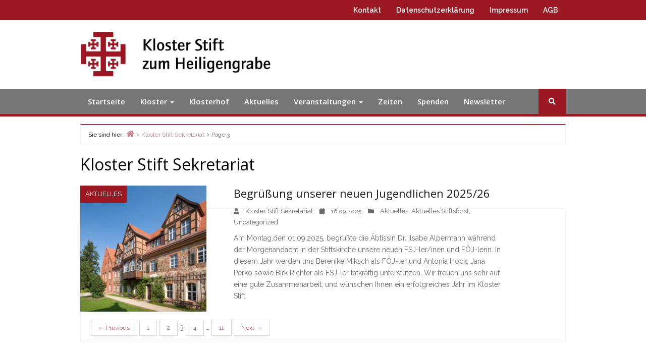

--- FILE ---
content_type: text/html; charset=UTF-8
request_url: https://www.klosterstift-heiligengrabe.de/author/ksh-sektretariat/page/3/
body_size: 34718
content:
<!DOCTYPE html>
<html lang="de">
<head>
<meta charset="UTF-8" />
<meta name='robots' content='index, follow, max-image-preview:large, max-snippet:-1, max-video-preview:-1' />
<meta name="viewport" content="width=device-width, initial-scale=1" />
<meta name="generator" content="Envince Pro 2.1.8" />
<!-- This site is optimized with the Yoast SEO plugin v26.8 - https://yoast.com/product/yoast-seo-wordpress/ -->
<title>Kloster Stift Sekretariat, Autor bei Kloster Stift zum Heiligengrabe - Seite 3 von 11</title>
<link rel="canonical" href="https://www.klosterstift-heiligengrabe.de/author/ksh-sektretariat/page/3/" />
<link rel="prev" href="https://www.klosterstift-heiligengrabe.de/author/ksh-sektretariat/page/2/" />
<link rel="next" href="https://www.klosterstift-heiligengrabe.de/author/ksh-sektretariat/page/4/" />
<meta property="og:locale" content="de_DE" />
<meta property="og:type" content="profile" />
<meta property="og:title" content="Kloster Stift Sekretariat, Autor bei Kloster Stift zum Heiligengrabe - Seite 3 von 11" />
<meta property="og:url" content="https://www.klosterstift-heiligengrabe.de/author/ksh-sektretariat/" />
<meta property="og:site_name" content="Kloster Stift zum Heiligengrabe" />
<meta property="og:image" content="https://secure.gravatar.com/avatar/929add32e54d5874ea607c055f66026e3ce130c7ec173cdf969ede1b21c3119e?s=500&d=mm&r=g" />
<meta name="twitter:card" content="summary_large_image" />
<script type="application/ld+json" class="yoast-schema-graph">{"@context":"https://schema.org","@graph":[{"@type":"ProfilePage","@id":"https://www.klosterstift-heiligengrabe.de/author/ksh-sektretariat/","url":"https://www.klosterstift-heiligengrabe.de/author/ksh-sektretariat/page/3/","name":"Kloster Stift Sekretariat, Autor bei Kloster Stift zum Heiligengrabe - Seite 3 von 11","isPartOf":{"@id":"https://www.klosterstift-heiligengrabe.de/#website"},"primaryImageOfPage":{"@id":"https://www.klosterstift-heiligengrabe.de/author/ksh-sektretariat/page/3/#primaryimage"},"image":{"@id":"https://www.klosterstift-heiligengrabe.de/author/ksh-sektretariat/page/3/#primaryimage"},"thumbnailUrl":"https://www.klosterstift-heiligengrabe.de/wp-content/uploads/Foto-Hagen-Immel-Westfluegel-der-Abtei.jpg","breadcrumb":{"@id":"https://www.klosterstift-heiligengrabe.de/author/ksh-sektretariat/page/3/#breadcrumb"},"inLanguage":"de","potentialAction":[{"@type":"ReadAction","target":["https://www.klosterstift-heiligengrabe.de/author/ksh-sektretariat/page/3/"]}]},{"@type":"ImageObject","inLanguage":"de","@id":"https://www.klosterstift-heiligengrabe.de/author/ksh-sektretariat/page/3/#primaryimage","url":"https://www.klosterstift-heiligengrabe.de/wp-content/uploads/Foto-Hagen-Immel-Westfluegel-der-Abtei.jpg","contentUrl":"https://www.klosterstift-heiligengrabe.de/wp-content/uploads/Foto-Hagen-Immel-Westfluegel-der-Abtei.jpg","width":2126,"height":1594,"caption":"Kloster Stift zum Heiligengrabe"},{"@type":"BreadcrumbList","@id":"https://www.klosterstift-heiligengrabe.de/author/ksh-sektretariat/page/3/#breadcrumb","itemListElement":[{"@type":"ListItem","position":1,"name":"Startseite","item":"https://www.klosterstift-heiligengrabe.de/"},{"@type":"ListItem","position":2,"name":"Archive für Kloster Stift Sekretariat"}]},{"@type":"WebSite","@id":"https://www.klosterstift-heiligengrabe.de/#website","url":"https://www.klosterstift-heiligengrabe.de/","name":"Kloster Stift zum Heiligengrabe","description":"","publisher":{"@id":"https://www.klosterstift-heiligengrabe.de/#organization"},"potentialAction":[{"@type":"SearchAction","target":{"@type":"EntryPoint","urlTemplate":"https://www.klosterstift-heiligengrabe.de/?s={search_term_string}"},"query-input":{"@type":"PropertyValueSpecification","valueRequired":true,"valueName":"search_term_string"}}],"inLanguage":"de"},{"@type":"Organization","@id":"https://www.klosterstift-heiligengrabe.de/#organization","name":"Kloster Stift zum Heiligengrabe","url":"https://www.klosterstift-heiligengrabe.de/","logo":{"@type":"ImageObject","inLanguage":"de","@id":"https://www.klosterstift-heiligengrabe.de/#/schema/logo/image/","url":"https://www.klosterstift-heiligengrabe.de/wp-content/uploads/cropped-klosterstift-heiligengrabe-logo-1-1.png","contentUrl":"https://www.klosterstift-heiligengrabe.de/wp-content/uploads/cropped-klosterstift-heiligengrabe-logo-1-1.png","width":512,"height":512,"caption":"Kloster Stift zum Heiligengrabe"},"image":{"@id":"https://www.klosterstift-heiligengrabe.de/#/schema/logo/image/"}},{"@type":"Person","@id":"https://www.klosterstift-heiligengrabe.de/#/schema/person/baaeebd10a680594958f9a02a43d75b4","name":"Kloster Stift Sekretariat","mainEntityOfPage":{"@id":"https://www.klosterstift-heiligengrabe.de/author/ksh-sektretariat/"}}]}</script>
<!-- / Yoast SEO plugin. -->
<link rel='dns-prefetch' href='//fonts.googleapis.com' />
<link rel="alternate" type="application/rss+xml" title="Kloster Stift zum Heiligengrabe &raquo; Feed" href="https://www.klosterstift-heiligengrabe.de/feed/" />
<link rel="alternate" type="application/rss+xml" title="Kloster Stift zum Heiligengrabe &raquo; Kommentar-Feed" href="https://www.klosterstift-heiligengrabe.de/comments/feed/" />
<link rel="alternate" type="text/calendar" title="Kloster Stift zum Heiligengrabe &raquo; iCal Feed" href="https://www.klosterstift-heiligengrabe.de/seminare/?ical=1" />
<script consent-skip-blocker="1" data-skip-lazy-load="js-extra"  data-cfasync="false">
(function () {
// Web Font Loader compatibility (https://github.com/typekit/webfontloader)
var modules = {
typekit: "https://use.typekit.net",
google: "https://fonts.googleapis.com/"
};
var load = function (config) {
setTimeout(function () {
var a = window.consentApi;
// Only when blocker is active
if (a) {
// Iterate all modules and handle in a single `WebFont.load`
Object.keys(modules).forEach(function (module) {
var newConfigWithoutOtherModules = JSON.parse(
JSON.stringify(config)
);
Object.keys(modules).forEach(function (toRemove) {
if (toRemove !== module) {
delete newConfigWithoutOtherModules[toRemove];
}
});
if (newConfigWithoutOtherModules[module]) {
a.unblock(modules[module]).then(function () {
var originalLoad = window.WebFont.load;
if (originalLoad !== load) {
originalLoad(newConfigWithoutOtherModules);
}
});
}
});
}
}, 0);
};
if (!window.WebFont) {
window.WebFont = {
load: load
};
}
})();
</script><style>[consent-id]:not(.rcb-content-blocker):not([consent-transaction-complete]):not([consent-visual-use-parent^="children:"]):not([consent-confirm]){opacity:0!important;}
.rcb-content-blocker+.rcb-content-blocker-children-fallback~*{display:none!important;}</style><link rel="alternate" type="application/rss+xml" title="Kloster Stift zum Heiligengrabe &raquo; Feed für Beiträge von Kloster Stift Sekretariat" href="https://www.klosterstift-heiligengrabe.de/author/ksh-sektretariat/feed/" />
<link rel="pingback" href="https://www.klosterstift-heiligengrabe.de/xmlrpc.php" />
<script src='//www.klosterstift-heiligengrabe.de/wp-content/cache/wpfc-minified/21i4cgey/8hkep.js' type="text/javascript"></script>
<!-- <script data-cfasync="false" type="text/javascript" src="https://www.klosterstift-heiligengrabe.de/wp-content/12c5fbe2900aa81e5fcb24a0c28cd751/dist/1775352864.js?ver=d0a9e67d7481025d345fb9f698655441" id="real-cookie-banner-pro-vendor-real-cookie-banner-pro-banner-js"></script> -->
<script type="application/json" data-skip-lazy-load="js-extra" data-skip-moving="true" data-no-defer nitro-exclude data-alt-type="application/ld+json" data-dont-merge data-wpmeteor-nooptimize="true" data-cfasync="false" id="a963aaef43111bb90af63b927dc709adf1-js-extra">{"slug":"real-cookie-banner-pro","textDomain":"real-cookie-banner","version":"5.2.10","restUrl":"https:\/\/www.klosterstift-heiligengrabe.de\/wp-json\/real-cookie-banner\/v1\/","restNamespace":"real-cookie-banner\/v1","restPathObfuscateOffset":"d77edea70d714516","restRoot":"https:\/\/www.klosterstift-heiligengrabe.de\/wp-json\/","restQuery":{"_v":"5.2.10","_locale":"user"},"restNonce":"07a4f2527e","restRecreateNonceEndpoint":"https:\/\/www.klosterstift-heiligengrabe.de\/wp-admin\/admin-ajax.php?action=rest-nonce","publicUrl":"https:\/\/www.klosterstift-heiligengrabe.de\/wp-content\/plugins\/real-cookie-banner-pro\/public\/","chunkFolder":"dist","chunksLanguageFolder":"https:\/\/www.klosterstift-heiligengrabe.de\/wp-content\/languages\/mo-cache\/real-cookie-banner-pro\/","chunks":{"chunk-config-tab-blocker.lite.js":["de_DE-83d48f038e1cf6148175589160cda67e","de_DE-e5c2f3318cd06f18a058318f5795a54b","de_DE-76129424d1eb6744d17357561a128725","de_DE-d3d8ada331df664d13fa407b77bc690b"],"chunk-config-tab-blocker.pro.js":["de_DE-ddf5ae983675e7b6eec2afc2d53654a2","de_DE-487d95eea292aab22c80aa3ae9be41f0","de_DE-ab0e642081d4d0d660276c9cebfe9f5d","de_DE-0f5f6074a855fa677e6086b82145bd50"],"chunk-config-tab-consent.lite.js":["de_DE-3823d7521a3fc2857511061e0d660408"],"chunk-config-tab-consent.pro.js":["de_DE-9cb9ecf8c1e8ce14036b5f3a5e19f098"],"chunk-config-tab-cookies.lite.js":["de_DE-1a51b37d0ef409906245c7ed80d76040","de_DE-e5c2f3318cd06f18a058318f5795a54b","de_DE-76129424d1eb6744d17357561a128725"],"chunk-config-tab-cookies.pro.js":["de_DE-572ee75deed92e7a74abba4b86604687","de_DE-487d95eea292aab22c80aa3ae9be41f0","de_DE-ab0e642081d4d0d660276c9cebfe9f5d"],"chunk-config-tab-dashboard.lite.js":["de_DE-f843c51245ecd2b389746275b3da66b6"],"chunk-config-tab-dashboard.pro.js":["de_DE-ae5ae8f925f0409361cfe395645ac077"],"chunk-config-tab-import.lite.js":["de_DE-66df94240f04843e5a208823e466a850"],"chunk-config-tab-import.pro.js":["de_DE-e5fee6b51986d4ff7a051d6f6a7b076a"],"chunk-config-tab-licensing.lite.js":["de_DE-e01f803e4093b19d6787901b9591b5a6"],"chunk-config-tab-licensing.pro.js":["de_DE-4918ea9704f47c2055904e4104d4ffba"],"chunk-config-tab-scanner.lite.js":["de_DE-b10b39f1099ef599835c729334e38429"],"chunk-config-tab-scanner.pro.js":["de_DE-752a1502ab4f0bebfa2ad50c68ef571f"],"chunk-config-tab-settings.lite.js":["de_DE-37978e0b06b4eb18b16164a2d9c93a2c"],"chunk-config-tab-settings.pro.js":["de_DE-e59d3dcc762e276255c8989fbd1f80e3"],"chunk-config-tab-tcf.lite.js":["de_DE-4f658bdbf0aa370053460bc9e3cd1f69","de_DE-e5c2f3318cd06f18a058318f5795a54b","de_DE-d3d8ada331df664d13fa407b77bc690b"],"chunk-config-tab-tcf.pro.js":["de_DE-e1e83d5b8a28f1f91f63b9de2a8b181a","de_DE-487d95eea292aab22c80aa3ae9be41f0","de_DE-0f5f6074a855fa677e6086b82145bd50"]},"others":{"customizeValuesBanner":"{\"layout\":{\"type\":\"banner\",\"maxHeightEnabled\":true,\"maxHeight\":740,\"dialogMaxWidth\":530,\"dialogPosition\":\"middleCenter\",\"dialogMargin\":[0,0,0,0],\"bannerPosition\":\"bottom\",\"bannerMaxWidth\":1024,\"dialogBorderRadius\":3,\"borderRadius\":5,\"animationIn\":\"slideInUp\",\"animationInDuration\":500,\"animationInOnlyMobile\":true,\"animationOut\":\"none\",\"animationOutDuration\":500,\"animationOutOnlyMobile\":true,\"overlay\":true,\"overlayBg\":\"#000000\",\"overlayBgAlpha\":38,\"overlayBlur\":2},\"decision\":{\"acceptAll\":\"button\",\"acceptEssentials\":\"button\",\"showCloseIcon\":false,\"acceptIndividual\":\"link\",\"buttonOrder\":\"all,essential,save,individual\",\"showGroups\":false,\"groupsFirstView\":false,\"saveButton\":\"always\"},\"design\":{\"bg\":\"#ffffff\",\"textAlign\":\"center\",\"linkTextDecoration\":\"underline\",\"borderWidth\":0,\"borderColor\":\"#ffffff\",\"fontSize\":13,\"fontColor\":\"#2b2b2b\",\"fontInheritFamily\":true,\"fontFamily\":\"Arial, Helvetica, sans-serif\",\"fontWeight\":\"normal\",\"boxShadowEnabled\":true,\"boxShadowOffsetX\":0,\"boxShadowOffsetY\":5,\"boxShadowBlurRadius\":13,\"boxShadowSpreadRadius\":0,\"boxShadowColor\":\"#000000\",\"boxShadowColorAlpha\":20},\"headerDesign\":{\"inheritBg\":true,\"bg\":\"#f4f4f4\",\"inheritTextAlign\":true,\"textAlign\":\"center\",\"padding\":[17,20,15,20],\"logo\":\"\",\"logoRetina\":\"\",\"logoMaxHeight\":40,\"logoPosition\":\"left\",\"logoMargin\":[5,15,5,15],\"fontSize\":20,\"fontColor\":\"#2b2b2b\",\"fontInheritFamily\":true,\"fontFamily\":\"Arial, Helvetica, sans-serif\",\"fontWeight\":\"normal\",\"borderWidth\":1,\"borderColor\":\"#efefef\"},\"bodyDesign\":{\"padding\":[15,20,5,20],\"descriptionInheritFontSize\":true,\"descriptionFontSize\":13,\"dottedGroupsInheritFontSize\":true,\"dottedGroupsFontSize\":13,\"dottedGroupsBulletColor\":\"#15779b\",\"teachingsInheritTextAlign\":true,\"teachingsTextAlign\":\"center\",\"teachingsSeparatorActive\":true,\"teachingsSeparatorWidth\":50,\"teachingsSeparatorHeight\":1,\"teachingsSeparatorColor\":\"#15779b\",\"teachingsInheritFontSize\":false,\"teachingsFontSize\":12,\"teachingsInheritFontColor\":false,\"teachingsFontColor\":\"#3d3d3d\",\"accordionMargin\":[10,0,5,0],\"accordionPadding\":[5,10,5,10],\"accordionArrowType\":\"outlined\",\"accordionArrowColor\":\"#15779b\",\"accordionBg\":\"#ffffff\",\"accordionActiveBg\":\"#f9f9f9\",\"accordionHoverBg\":\"#efefef\",\"accordionBorderWidth\":1,\"accordionBorderColor\":\"#efefef\",\"accordionTitleFontSize\":12,\"accordionTitleFontColor\":\"#2b2b2b\",\"accordionTitleFontWeight\":\"normal\",\"accordionDescriptionMargin\":[5,0,0,0],\"accordionDescriptionFontSize\":12,\"accordionDescriptionFontColor\":\"#828282\",\"accordionDescriptionFontWeight\":\"normal\",\"acceptAllOneRowLayout\":false,\"acceptAllPadding\":[10,10,10,10],\"acceptAllBg\":\"#15779b\",\"acceptAllTextAlign\":\"center\",\"acceptAllFontSize\":18,\"acceptAllFontColor\":\"#ffffff\",\"acceptAllFontWeight\":\"normal\",\"acceptAllBorderWidth\":0,\"acceptAllBorderColor\":\"#000000\",\"acceptAllHoverBg\":\"#11607d\",\"acceptAllHoverFontColor\":\"#ffffff\",\"acceptAllHoverBorderColor\":\"#000000\",\"acceptEssentialsUseAcceptAll\":true,\"acceptEssentialsButtonType\":\"\",\"acceptEssentialsPadding\":[10,10,10,10],\"acceptEssentialsBg\":\"#efefef\",\"acceptEssentialsTextAlign\":\"center\",\"acceptEssentialsFontSize\":18,\"acceptEssentialsFontColor\":\"#0a0a0a\",\"acceptEssentialsFontWeight\":\"normal\",\"acceptEssentialsBorderWidth\":0,\"acceptEssentialsBorderColor\":\"#000000\",\"acceptEssentialsHoverBg\":\"#e8e8e8\",\"acceptEssentialsHoverFontColor\":\"#000000\",\"acceptEssentialsHoverBorderColor\":\"#000000\",\"acceptIndividualPadding\":[5,5,5,5],\"acceptIndividualBg\":\"#ffffff\",\"acceptIndividualTextAlign\":\"center\",\"acceptIndividualFontSize\":17,\"acceptIndividualFontColor\":\"#15779b\",\"acceptIndividualFontWeight\":\"normal\",\"acceptIndividualBorderWidth\":0,\"acceptIndividualBorderColor\":\"#000000\",\"acceptIndividualHoverBg\":\"#ffffff\",\"acceptIndividualHoverFontColor\":\"#11607d\",\"acceptIndividualHoverBorderColor\":\"#000000\"},\"footerDesign\":{\"poweredByLink\":true,\"inheritBg\":false,\"bg\":\"#fcfcfc\",\"inheritTextAlign\":true,\"textAlign\":\"center\",\"padding\":[10,20,15,20],\"fontSize\":14,\"fontColor\":\"#3d3d3d\",\"fontInheritFamily\":true,\"fontFamily\":\"Arial, Helvetica, sans-serif\",\"fontWeight\":\"normal\",\"hoverFontColor\":\"#2b2b2b\",\"borderWidth\":1,\"borderColor\":\"#efefef\",\"languageSwitcher\":\"flags\"},\"texts\":{\"headline\":\"Privatsph\\u00e4re-Einstellungen\",\"description\":\"Wir verwenden Cookies und \\u00e4hnliche Technologien auf unserer Website und verarbeiten personenbezogene Daten von dir (z.B. IP-Adresse), um z.B. Inhalte und Anzeigen zu personalisieren, Medien von Drittanbietern einzubinden oder Zugriffe auf unsere Website zu analysieren. Die Datenverarbeitung kann auch erst in Folge gesetzter Cookies stattfinden. Wir teilen diese Daten mit Dritten, die wir in den Privatsph\\u00e4re-Einstellungen benennen.<br \\\/><br \\\/>Die Datenverarbeitung kann mit deiner Einwilligung oder auf Basis eines berechtigten Interesses erfolgen, dem du in den Privatsph\\u00e4re-Einstellungen widersprechen kannst. Du hast das Recht, nicht einzuwilligen und deine Einwilligung zu einem sp\\u00e4teren Zeitpunkt zu \\u00e4ndern oder zu widerrufen. Weitere Informationen zur Verwendung deiner Daten findest du in unserer {{privacyPolicy}}Datenschutzerkl\\u00e4rung{{\\\/privacyPolicy}}.\",\"acceptAll\":\"Alle akzeptieren\",\"acceptEssentials\":\"Weiter ohne Einwilligung\",\"acceptIndividual\":\"Privatsph\\u00e4re-Einstellungen individuell festlegen\",\"poweredBy\":\"5\",\"dataProcessingInUnsafeCountries\":\"Einige Services verarbeiten personenbezogene Daten in unsicheren Drittl\\u00e4ndern. Mit deiner Einwilligung stimmst du auch der Datenverarbeitung gekennzeichneter Services gem\\u00e4\\u00df {{legalBasis}} zu, mit Risiken wie unzureichenden Rechtsmitteln, unbefugtem Zugriff durch Beh\\u00f6rden ohne Information oder Widerspruchsm\\u00f6glichkeit, unbefugter Weitergabe an Dritte und unzureichenden Datensicherheitsma\\u00dfnahmen.\",\"ageNoticeBanner\":\"Du bist unter {{minAge}} Jahre alt? Dann kannst du nicht in optionale Services einwilligen. Du kannst deine Eltern oder Erziehungsberechtigten bitten, mit dir in diese Services einzuwilligen.\",\"ageNoticeBlocker\":\"Du bist unter {{minAge}} Jahre alt? Leider darfst du diesem Service nicht selbst zustimmen, um diese Inhalte zu sehen. Bitte deine Eltern oder Erziehungsberechtigten, dem Service mit dir zuzustimmen!\",\"listServicesNotice\":\"Wenn du alle Services akzeptierst, erlaubst du, dass {{services}} geladen werden. Diese sind nach ihrem Zweck in Gruppen {{serviceGroups}} unterteilt (Zugeh\\u00f6rigkeit durch hochgestellte Zahlen gekennzeichnet).\",\"listServicesLegitimateInterestNotice\":\"Au\\u00dferdem werden die {{services}} auf der Grundlage eines berechtigten Interesses geladen.\",\"tcfStacksCustomName\":\"Services mit verschiedenen Zwecken au\\u00dferhalb des TCF-Standards\",\"tcfStacksCustomDescription\":\"Services, die Einwilligungen nicht \\u00fcber den TCF-Standard, sondern \\u00fcber andere Technologien teilen. Diese werden nach ihrem Zweck in mehrere Gruppen unterteilt. Einige davon werden aufgrund eines berechtigten Interesses genutzt (z.B. Gefahrenabwehr), andere werden nur mit deiner Einwilligung genutzt. Details zu den einzelnen Gruppen und Zwecken der Services findest du in den individuellen Privatsph\\u00e4re-Einstellungen.\",\"consentForwardingExternalHosts\":\"Deine Einwilligung gilt auch auf {{websites}}.\",\"blockerHeadline\":\"{{name}} aufgrund von Privatsph\\u00e4re-Einstellungen blockiert\",\"blockerLinkShowMissing\":\"Zeige alle Services, denen du noch zustimmen musst\",\"blockerLoadButton\":\"Erforderliche Services akzeptieren und Inhalte laden\",\"blockerAcceptInfo\":\"Wenn du die blockierten Inhalte l\\u00e4dst, werden deine Datenschutzeinstellungen angepasst. Inhalte aus diesem Service werden in Zukunft nicht mehr blockiert. Du hast das Recht, deine Entscheidung jederzeit zu widerrufen oder zu \\u00e4ndern.\",\"stickyHistory\":\"Historie der Privatsph\\u00e4re-Einstellungen\",\"stickyRevoke\":\"Einwilligungen widerrufen\",\"stickyRevokeSuccessMessage\":\"Du hast die Einwilligung f\\u00fcr Services mit dessen Cookies und Verarbeitung personenbezogener Daten erfolgreich widerrufen. Die Seite wird jetzt neu geladen!\",\"stickyChange\":\"Privatsph\\u00e4re-Einstellungen \\u00e4ndern\"},\"individualLayout\":{\"inheritDialogMaxWidth\":false,\"dialogMaxWidth\":970,\"inheritBannerMaxWidth\":true,\"bannerMaxWidth\":1980,\"descriptionTextAlign\":\"left\"},\"group\":{\"checkboxBg\":\"#f0f0f0\",\"checkboxBorderWidth\":1,\"checkboxBorderColor\":\"#d2d2d2\",\"checkboxActiveColor\":\"#ffffff\",\"checkboxActiveBg\":\"#15779b\",\"checkboxActiveBorderColor\":\"#11607d\",\"groupInheritBg\":true,\"groupBg\":\"#f4f4f4\",\"groupPadding\":[15,15,15,15],\"groupSpacing\":10,\"groupBorderRadius\":5,\"groupBorderWidth\":1,\"groupBorderColor\":\"#f4f4f4\",\"headlineFontSize\":16,\"headlineFontWeight\":\"normal\",\"headlineFontColor\":\"#2b2b2b\",\"descriptionFontSize\":14,\"descriptionFontColor\":\"#3d3d3d\",\"linkColor\":\"#3d3d3d\",\"linkHoverColor\":\"#2b2b2b\",\"detailsHideLessRelevant\":true},\"saveButton\":{\"useAcceptAll\":true,\"type\":\"button\",\"padding\":[10,10,10,10],\"bg\":\"#efefef\",\"textAlign\":\"center\",\"fontSize\":18,\"fontColor\":\"#0a0a0a\",\"fontWeight\":\"normal\",\"borderWidth\":0,\"borderColor\":\"#000000\",\"hoverBg\":\"#e8e8e8\",\"hoverFontColor\":\"#000000\",\"hoverBorderColor\":\"#000000\"},\"individualTexts\":{\"headline\":\"Individuelle Privatsph\\u00e4re-Einstellungen\",\"description\":\"Wir verwenden Cookies und \\u00e4hnliche Technologien auf unserer Website und verarbeiten personenbezogene Daten von dir (z.B. IP-Adresse), um z.B. Inhalte und Anzeigen zu personalisieren, Medien von Drittanbietern einzubinden oder Zugriffe auf unsere Website zu analysieren. Die Datenverarbeitung kann auch erst in Folge gesetzter Cookies stattfinden. Wir teilen diese Daten mit Dritten, die wir in den Privatsph\\u00e4re-Einstellungen benennen.<br \\\/><br \\\/>Die Datenverarbeitung kann mit deiner Einwilligung oder auf Basis eines berechtigten Interesses erfolgen, dem du in den Privatsph\\u00e4re-Einstellungen widersprechen kannst. Du hast das Recht, nicht einzuwilligen und deine Einwilligung zu einem sp\\u00e4teren Zeitpunkt zu \\u00e4ndern oder zu widerrufen. Weitere Informationen zur Verwendung deiner Daten findest du in unserer {{privacyPolicy}}Datenschutzerkl\\u00e4rung{{\\\/privacyPolicy}}.<br \\\/><br \\\/>Im Folgenden findest du eine \\u00dcbersicht \\u00fcber alle Services, die von dieser Website genutzt werden. Du kannst dir detaillierte Informationen zu jedem Service ansehen und ihm einzeln zustimmen oder von deinem Widerspruchsrecht Gebrauch machen.\",\"save\":\"Individuelle Auswahlen speichern\",\"showMore\":\"Service-Informationen anzeigen\",\"hideMore\":\"Service-Informationen ausblenden\",\"postamble\":\"\"},\"mobile\":{\"enabled\":true,\"maxHeight\":400,\"hideHeader\":false,\"alignment\":\"bottom\",\"scalePercent\":90,\"scalePercentVertical\":-50},\"sticky\":{\"enabled\":true,\"animationsEnabled\":true,\"alignment\":\"left\",\"bubbleBorderRadius\":50,\"icon\":\"fingerprint\",\"iconCustom\":\"\",\"iconCustomRetina\":\"\",\"iconSize\":30,\"iconColor\":\"#ffffff\",\"bubbleMargin\":[10,20,20,20],\"bubblePadding\":15,\"bubbleBg\":\"#15779b\",\"bubbleBorderWidth\":0,\"bubbleBorderColor\":\"#10556f\",\"boxShadowEnabled\":true,\"boxShadowOffsetX\":0,\"boxShadowOffsetY\":2,\"boxShadowBlurRadius\":5,\"boxShadowSpreadRadius\":1,\"boxShadowColor\":\"#105b77\",\"boxShadowColorAlpha\":40,\"bubbleHoverBg\":\"#ffffff\",\"bubbleHoverBorderColor\":\"#000000\",\"hoverIconColor\":\"#000000\",\"hoverIconCustom\":\"\",\"hoverIconCustomRetina\":\"\",\"menuFontSize\":16,\"menuBorderRadius\":5,\"menuItemSpacing\":10,\"menuItemPadding\":[5,10,5,10]},\"customCss\":{\"css\":\"\",\"antiAdBlocker\":\"y\"}}","isPro":true,"showProHints":false,"proUrl":"https:\/\/devowl.io\/de\/go\/real-cookie-banner?source=rcb-lite","showLiteNotice":false,"frontend":{"groups":"[{\"id\":40,\"name\":\"Essenziell\",\"slug\":\"essenziell\",\"description\":\"Essenzielle Services sind f\\u00fcr die grundlegende Funktionalit\\u00e4t der Website erforderlich. Sie enthalten nur technisch notwendige Services. Diesen Services kann nicht widersprochen werden.\",\"isEssential\":true,\"isDefault\":true,\"items\":[{\"id\":1581,\"name\":\"Wordfence\",\"purpose\":\"Wordfence sichert diese Website vor Angriffen verschiedener Art. Dies erfordert die Verarbeitung der IP-Adresse und der Metadaten des Nutzers. Cookies oder Cookie-\\u00e4hnliche Technologien k\\u00f6nnen gespeichert und gelesen werden. Cookies werden verwendet, um die Berechtigungen des Benutzers vor dem Zugriff auf WordPress zu pr\\u00fcfen, um Administratoren zu benachrichtigen, wenn sich ein Benutzer mit einem neuen Ger\\u00e4t oder Standort anmeldet, und um definierte L\\u00e4nderbeschr\\u00e4nkungen durch speziell pr\\u00e4parierte Links zu umgehen. Diese Daten k\\u00f6nnen zum Schutz vor Brute-Force-Angriffen und zur Verbesserung der Services von Defiant, Inc. verwendet werden. Das berechtigte Interesse an der Nutzung dieses Dienstes besteht darin, die notwendige Sicherheit der Website zu gew\\u00e4hrleisten.\",\"providerContact\":{\"phone\":\"\",\"email\":\"privacy@defiant.com\",\"link\":\"\"},\"isProviderCurrentWebsite\":false,\"provider\":\"Defiant, Inc., 1700 Westlake Ave N Ste 200, Seattle, WA 98109, USA\",\"uniqueName\":\"wordfence\",\"isEmbeddingOnlyExternalResources\":false,\"legalBasis\":\"legitimate-interest\",\"dataProcessingInCountries\":[\"US\"],\"dataProcessingInCountriesSpecialTreatments\":[\"standard-contractual-clauses\"],\"technicalDefinitions\":[{\"type\":\"http\",\"name\":\"wfls-remembered-*\",\"host\":\"www.klosterstift-heiligengrabe.de\",\"duration\":30,\"durationUnit\":\"d\",\"isSessionDuration\":false,\"purpose\":\"Token, um Nutzer nach einer Zwei-Faktor-Authentifizierung (2FA) f\\u00fcr eine bestimmte Zeit zu erkennen\"},{\"type\":\"http\",\"name\":\"wfwaf-authcookie-*\",\"host\":\"www.klosterstift-heiligengrabe.de\",\"duration\":12,\"durationUnit\":\"mo\",\"isSessionDuration\":false,\"purpose\":\"Authentifizierungs-Token, um eingeloggte Benutzer zu erkennen und damit die Firewall zu entlasten\"},{\"type\":\"http\",\"name\":\"wf_loginalerted_*\",\"host\":\"www.klosterstift-heiligengrabe.de\",\"duration\":12,\"durationUnit\":\"mo\",\"isSessionDuration\":false,\"purpose\":\"Eindeutiger Wert, um Anmeldungen und verd\\u00e4chtige Anmeldeaktivit\\u00e4ten von neuen Ger\\u00e4ten oder unbekannten Standorten zu erkennen\"},{\"type\":\"http\",\"name\":\"wfCBLBypass\",\"host\":\"www.klosterstift-heiligengrabe.de\",\"duration\":12,\"durationUnit\":\"mo\",\"isSessionDuration\":false,\"purpose\":\"Eindeutiger Wert, der es Nutzern erm\\u00f6glicht, die Website trotz einer regionalen Beschr\\u00e4nkung zu besuchen\"}],\"codeDynamics\":[],\"providerPrivacyPolicyUrl\":\"https:\\\/\\\/www.wordfence.com\\\/privacy-policy\\\/\",\"providerLegalNoticeUrl\":\"\",\"tagManagerOptInEventName\":\"\",\"tagManagerOptOutEventName\":\"\",\"googleConsentModeConsentTypes\":[],\"executePriority\":10,\"codeOptIn\":\"\",\"executeCodeOptInWhenNoTagManagerConsentIsGiven\":false,\"codeOptOut\":\"\",\"executeCodeOptOutWhenNoTagManagerConsentIsGiven\":false,\"deleteTechnicalDefinitionsAfterOptOut\":false,\"codeOnPageLoad\":\"\",\"presetId\":\"wordfence\"},{\"id\":1575,\"name\":\"Real Cookie Banner\",\"purpose\":\"Real Cookie Banner bittet Website-Besucher um die Einwilligung zum Setzen von Cookies und zur Verarbeitung personenbezogener Daten. Dazu wird jedem Website-Besucher eine UUID (pseudonyme Identifikation des Nutzers) zugewiesen, die bis zum Ablauf des Cookies zur Speicherung der Einwilligung g\\u00fcltig ist. Cookies werden dazu verwendet, um zu testen, ob Cookies gesetzt werden k\\u00f6nnen, um Referenz auf die dokumentierte Einwilligung zu speichern, um zu speichern, in welche Services aus welchen Service-Gruppen der Besucher eingewilligt hat, und, falls Einwilligung nach dem Transparency &amp; Consent Framework (TCF) eingeholt werden, um die Einwilligungen in TCF Partner, Zwecke, besondere Zwecke, Funktionen und besondere Funktionen zu speichern. Im Rahmen der Darlegungspflicht nach DSGVO wird die erhobene Einwilligung vollumf\\u00e4nglich dokumentiert. Dazu z\\u00e4hlt neben den Services und Service-Gruppen, in welche der Besucher eingewilligt hat, und falls Einwilligung nach dem TCF Standard eingeholt werden, in welche TCF Partner, Zwecke und Funktionen der Besucher eingewilligt hat, alle Einstellungen des Cookie Banners zum Zeitpunkt der Einwilligung als auch die technischen Umst\\u00e4nde (z.B. Gr\\u00f6\\u00dfe des Sichtbereichs bei der Einwilligung) und die Nutzerinteraktionen (z.B. Klick auf Buttons), die zur Einwilligung gef\\u00fchrt haben. Die Einwilligung wird pro Sprache einmal erhoben.\",\"providerContact\":{\"phone\":\"\",\"email\":\"\",\"link\":\"\"},\"isProviderCurrentWebsite\":true,\"provider\":\"Kloster Stift zum Heiligengrabe\",\"uniqueName\":\"real-cookie-banner\",\"isEmbeddingOnlyExternalResources\":false,\"legalBasis\":\"legal-requirement\",\"dataProcessingInCountries\":[],\"dataProcessingInCountriesSpecialTreatments\":[],\"technicalDefinitions\":[{\"type\":\"http\",\"name\":\"real_cookie_banner*\",\"host\":\".klosterstift-heiligengrabe.de\",\"duration\":365,\"durationUnit\":\"d\",\"isSessionDuration\":false,\"purpose\":\"Eindeutiger Identifikator f\\u00fcr die Einwilligung, aber nicht f\\u00fcr den Website-Besucher. Revisionshash f\\u00fcr die Einstellungen des Cookie-Banners (Texte, Farben, Funktionen, Servicegruppen, Dienste, Content Blocker usw.). IDs f\\u00fcr eingewilligte Services und Service-Gruppen.\"},{\"type\":\"http\",\"name\":\"real_cookie_banner*-tcf\",\"host\":\".klosterstift-heiligengrabe.de\",\"duration\":365,\"durationUnit\":\"d\",\"isSessionDuration\":false,\"purpose\":\"Im Rahmen von TCF gesammelte Einwilligungen, die im TC-String-Format gespeichert werden, einschlie\\u00dflich TCF-Vendoren, -Zwecke, -Sonderzwecke, -Funktionen und -Sonderfunktionen.\"},{\"type\":\"http\",\"name\":\"real_cookie_banner*-gcm\",\"host\":\".klosterstift-heiligengrabe.de\",\"duration\":365,\"durationUnit\":\"d\",\"isSessionDuration\":false,\"purpose\":\"Die im Google Consent Mode gesammelten Einwilligungen in die verschiedenen Einwilligungstypen (Zwecke) werden f\\u00fcr alle mit dem Google Consent Mode kompatiblen Services gespeichert.\"},{\"type\":\"http\",\"name\":\"real_cookie_banner-test\",\"host\":\".klosterstift-heiligengrabe.de\",\"duration\":365,\"durationUnit\":\"d\",\"isSessionDuration\":false,\"purpose\":\"Cookie, der gesetzt wurde, um die Funktionalit\\u00e4t von HTTP-Cookies zu testen. Wird sofort nach dem Test gel\\u00f6scht.\"},{\"type\":\"local\",\"name\":\"real_cookie_banner*\",\"host\":\"https:\\\/\\\/www.klosterstift-heiligengrabe.de\",\"duration\":1,\"durationUnit\":\"d\",\"isSessionDuration\":false,\"purpose\":\"Eindeutiger Identifikator f\\u00fcr die Einwilligung, aber nicht f\\u00fcr den Website-Besucher. Revisionshash f\\u00fcr die Einstellungen des Cookie-Banners (Texte, Farben, Funktionen, Service-Gruppen, Services, Content Blocker usw.). IDs f\\u00fcr eingewilligte Services und Service-Gruppen. Wird nur solange gespeichert, bis die Einwilligung auf dem Website-Server dokumentiert ist.\"},{\"type\":\"local\",\"name\":\"real_cookie_banner*-tcf\",\"host\":\"https:\\\/\\\/www.klosterstift-heiligengrabe.de\",\"duration\":1,\"durationUnit\":\"d\",\"isSessionDuration\":false,\"purpose\":\"Im Rahmen von TCF gesammelte Einwilligungen werden im TC-String-Format gespeichert, einschlie\\u00dflich TCF Vendoren, Zwecke, besondere Zwecke, Funktionen und besondere Funktionen. Wird nur solange gespeichert, bis die Einwilligung auf dem Website-Server dokumentiert ist.\"},{\"type\":\"local\",\"name\":\"real_cookie_banner*-gcm\",\"host\":\"https:\\\/\\\/www.klosterstift-heiligengrabe.de\",\"duration\":1,\"durationUnit\":\"d\",\"isSessionDuration\":false,\"purpose\":\"Im Rahmen des Google Consent Mode erfasste Einwilligungen werden f\\u00fcr alle mit dem Google Consent Mode kompatiblen Services in Einwilligungstypen (Zwecke) gespeichert. Wird nur solange gespeichert, bis die Einwilligung auf dem Website-Server dokumentiert ist.\"},{\"type\":\"local\",\"name\":\"real_cookie_banner-consent-queue*\",\"host\":\"https:\\\/\\\/www.klosterstift-heiligengrabe.de\",\"duration\":1,\"durationUnit\":\"d\",\"isSessionDuration\":false,\"purpose\":\"Lokale Zwischenspeicherung (Caching) der Auswahl im Cookie-Banner, bis der Server die Einwilligung dokumentiert; Dokumentation periodisch oder bei Seitenwechseln versucht, wenn der Server nicht verf\\u00fcgbar oder \\u00fcberlastet ist.\"}],\"codeDynamics\":[],\"providerPrivacyPolicyUrl\":\"https:\\\/\\\/www.klosterstift-heiligengrabe.de\\\/datenschutzerklaerung\\\/\",\"providerLegalNoticeUrl\":\"\",\"tagManagerOptInEventName\":\"\",\"tagManagerOptOutEventName\":\"\",\"googleConsentModeConsentTypes\":[],\"executePriority\":10,\"codeOptIn\":\"\",\"executeCodeOptInWhenNoTagManagerConsentIsGiven\":false,\"codeOptOut\":\"\",\"executeCodeOptOutWhenNoTagManagerConsentIsGiven\":false,\"deleteTechnicalDefinitionsAfterOptOut\":false,\"codeOnPageLoad\":\"\",\"presetId\":\"real-cookie-banner\"}]},{\"id\":41,\"name\":\"Funktional\",\"slug\":\"funktional\",\"description\":\"Funktionale Services sind notwendig, um \\u00fcber die wesentliche Funktionalit\\u00e4t der Website hinausgehende Features wie h\\u00fcbschere Schriftarten, Videowiedergabe oder interaktive Web 2.0-Features bereitzustellen. Inhalte von z.B. Video- und Social Media-Plattformen sind standardm\\u00e4\\u00dfig gesperrt und k\\u00f6nnen zugestimmt werden. Wenn dem Service zugestimmt wird, werden diese Inhalte automatisch ohne weitere manuelle Einwilligung geladen.\",\"isEssential\":false,\"isDefault\":true,\"items\":[{\"id\":1579,\"name\":\"Google Fonts\",\"purpose\":\"Google Fonts erm\\u00f6glicht die Integration von Schriftarten in Websites, um die Website zu verbessern, ohne dass die Schriftarten auf deinem Ger\\u00e4t installiert werden m\\u00fcssen. Dies erfordert die Verarbeitung der IP-Adresse und der Metadaten des Nutzers. Auf dem Client des Nutzers werden keine Cookies oder Cookie-\\u00e4hnliche Technologien gesetzt. Die Daten k\\u00f6nnen verwendet werden, um die besuchten Websites zu erfassen, und sie k\\u00f6nnen verwendet werden, um die Dienste von Google zu verbessern. Sie k\\u00f6nnen auch zur Profilerstellung verwendet werden, z. B. um dir personalisierte Dienste anzubieten, wie Werbung auf der Grundlage deiner Interessen oder Empfehlungen. Google stellt personenbezogene Daten seinen verbundenen Unternehmen und anderen vertrauensw\\u00fcrdigen Unternehmen oder Personen zur Verf\\u00fcgung, die diese Daten auf der Grundlage der Anweisungen von Google und in \\u00dcbereinstimmung mit den Datenschutzbestimmungen von Google f\\u00fcr sie verarbeiten.\",\"providerContact\":{\"phone\":\"+353 1 543 1000\",\"email\":\"dpo-google@google.com\",\"link\":\"https:\\\/\\\/support.google.com\\\/\"},\"isProviderCurrentWebsite\":false,\"provider\":\"Google Ireland Limited, Gordon House, Barrow Street, Dublin 4, Irland\",\"uniqueName\":\"google-fonts\",\"isEmbeddingOnlyExternalResources\":true,\"legalBasis\":\"consent\",\"dataProcessingInCountries\":[\"US\",\"IE\",\"AU\",\"BE\",\"BR\",\"CA\",\"CL\",\"FI\",\"FR\",\"DE\",\"HK\",\"IN\",\"ID\",\"IL\",\"IT\",\"JP\",\"KR\",\"NL\",\"PL\",\"QA\",\"SG\",\"ES\",\"CH\",\"TW\",\"GB\"],\"dataProcessingInCountriesSpecialTreatments\":[\"provider-is-self-certified-trans-atlantic-data-privacy-framework\"],\"technicalDefinitions\":[{\"type\":\"http\",\"name\":\"\",\"host\":\"\",\"duration\":0,\"durationUnit\":\"y\",\"isSessionDuration\":false,\"purpose\":\"\"}],\"codeDynamics\":[],\"providerPrivacyPolicyUrl\":\"https:\\\/\\\/business.safety.google\\\/intl\\\/de\\\/privacy\\\/\",\"providerLegalNoticeUrl\":\"https:\\\/\\\/www.google.de\\\/contact\\\/impressum.html\",\"tagManagerOptInEventName\":\"\",\"tagManagerOptOutEventName\":\"\",\"googleConsentModeConsentTypes\":[],\"executePriority\":10,\"codeOptIn\":\"\",\"executeCodeOptInWhenNoTagManagerConsentIsGiven\":false,\"codeOptOut\":\"\",\"executeCodeOptOutWhenNoTagManagerConsentIsGiven\":false,\"deleteTechnicalDefinitionsAfterOptOut\":false,\"codeOnPageLoad\":\"base64-encoded:[base64]\",\"presetId\":\"google-fonts\"},{\"id\":1577,\"name\":\"Google reCAPTCHA\",\"purpose\":\"Google reCAPTCHA ist eine L\\u00f6sung zur Verhinderung von Spam und zur Erkennung von Bots, z. B. bei der Eingabe von Daten in Online-Formulare. Dies erfordert die Verarbeitung der IP-Adresse und der Metadaten des Nutzers. Cookies oder Cookie-\\u00e4hnliche Technologien k\\u00f6nnen gespeichert und ausgelesen werden. Diese k\\u00f6nnen personenbezogene Daten und technische Daten wie Nutzer-IDs, Einwilligungen und Sicherheitstokens enthalten. Diese Daten k\\u00f6nnen verwendet werden, um besuchte Websites zu erfassen und um die Dienste von Google zu verbessern. Diese Daten k\\u00f6nnen von Google mit den Daten der auf den Websites von Google (z. B. google.com und youtube.com) eingeloggten Nutzer verkn\\u00fcpft werden. Sie k\\u00f6nnen auch zur Profilerstellung verwendet werden, z. B. um dir personalisierte Dienste anzubieten, wie Werbung auf der Grundlage deiner Interessen oder Empfehlungen. Google stellt personenbezogene Daten seinen verbundenen Unternehmen, anderen vertrauensw\\u00fcrdigen Unternehmen oder Personen zur Verf\\u00fcgung, die diese Daten auf der Grundlage der Anweisungen von Google und in \\u00dcbereinstimmung mit den Datenschutzbestimmungen von Google verarbeiten k\\u00f6nnen.\",\"providerContact\":{\"phone\":\"+353 1 543 1000\",\"email\":\"dpo-google@google.com\",\"link\":\"https:\\\/\\\/support.google.com\\\/\"},\"isProviderCurrentWebsite\":false,\"provider\":\"Google Ireland Limited, Gordon House, Barrow Street, Dublin 4, Irland\",\"uniqueName\":\"google-recaptcha\",\"isEmbeddingOnlyExternalResources\":false,\"legalBasis\":\"consent\",\"dataProcessingInCountries\":[\"US\",\"IE\",\"AU\",\"BE\",\"BR\",\"CA\",\"CL\",\"FI\",\"FR\",\"DE\",\"HK\",\"IN\",\"ID\",\"IL\",\"IT\",\"JP\",\"KR\",\"NL\",\"PL\",\"QA\",\"SG\",\"ES\",\"CH\",\"TW\",\"GB\"],\"dataProcessingInCountriesSpecialTreatments\":[\"standard-contractual-clauses\",\"provider-is-self-certified-trans-atlantic-data-privacy-framework\"],\"technicalDefinitions\":[{\"type\":\"http\",\"name\":\"NID\",\"host\":\".google.com\",\"duration\":6,\"durationUnit\":\"mo\",\"isSessionDuration\":false,\"purpose\":\"\"},{\"type\":\"local\",\"name\":\"rc::a\",\"host\":\"www.google.com\",\"duration\":1,\"durationUnit\":\"y\",\"isSessionDuration\":false,\"purpose\":\"\"},{\"type\":\"local\",\"name\":\"rc::b\",\"host\":\"www.google.com\",\"duration\":1,\"durationUnit\":\"s\",\"isSessionDuration\":false,\"purpose\":\"\"},{\"type\":\"local\",\"name\":\"rc::c\",\"host\":\"www.google.com\",\"duration\":1,\"durationUnit\":\"s\",\"isSessionDuration\":false,\"purpose\":\"\"},{\"type\":\"http\",\"name\":\"SIDCC\",\"host\":\".google.com\",\"duration\":1,\"durationUnit\":\"y\",\"isSessionDuration\":false,\"purpose\":\"Sicherheits-Token zur Authentifizierung von Benutzern, Verhinderung von betr\\u00fcgerischer Nutzung von Anmeldedaten und Schutz von Benutzerdaten vor unbefugtem Zugriff\"},{\"type\":\"http\",\"name\":\"__Secure-3PAPISID\",\"host\":\".google.com\",\"duration\":13,\"durationUnit\":\"mo\",\"isSessionDuration\":false,\"purpose\":\"\"},{\"type\":\"http\",\"name\":\"SSID\",\"host\":\".google.com\",\"duration\":13,\"durationUnit\":\"mo\",\"isSessionDuration\":false,\"purpose\":\"Informationen zur Personalisierung der Benutzererfahrung \\u00fcber die Pr\\u00e4ferenzen des Benutzers, z.\\u202fB. bevorzugte Sprache und andere Einstellungen\"},{\"type\":\"http\",\"name\":\"SAPISID\",\"host\":\".google.com\",\"duration\":13,\"durationUnit\":\"mo\",\"isSessionDuration\":false,\"purpose\":\"Verschl\\u00fcsselte Informationen des Google-Kontos des Benutzers und der letzten Anmeldezeit, um vor Angriffen durch Formulareintr\\u00e4ge zu sch\\u00fctzen\"},{\"type\":\"http\",\"name\":\"APISID\",\"host\":\".google.com\",\"duration\":13,\"durationUnit\":\"mo\",\"isSessionDuration\":false,\"purpose\":\"\"},{\"type\":\"http\",\"name\":\"HSID\",\"host\":\".google.com\",\"duration\":13,\"durationUnit\":\"mo\",\"isSessionDuration\":false,\"purpose\":\"Verschl\\u00fcsselte Informationen des Google-Kontos des Benutzers und der letzten Anmeldezeit, um vor Angriffen durch Formulareintr\\u00e4ge zu sch\\u00fctzen\"},{\"type\":\"http\",\"name\":\"SID\",\"host\":\".google.com\",\"duration\":13,\"durationUnit\":\"mo\",\"isSessionDuration\":false,\"purpose\":\"Verschl\\u00fcsselte Informationen des Google-Kontos des Benutzers und der letzten Anmeldezeit, um vor Angriffen durch Formulareintr\\u00e4ge zu sch\\u00fctzen\"},{\"type\":\"session\",\"name\":\"rc::c\",\"host\":\"www.google.com\",\"duration\":1,\"durationUnit\":\"y\",\"isSessionDuration\":false,\"purpose\":\"\"},{\"type\":\"session\",\"name\":\"rc::b\",\"host\":\"www.google.com\",\"duration\":1,\"durationUnit\":\"y\",\"isSessionDuration\":false,\"purpose\":\"\"},{\"type\":\"http\",\"name\":\"__Secure-3PSID\",\"host\":\".google.com\",\"duration\":13,\"durationUnit\":\"mo\",\"isSessionDuration\":false,\"purpose\":\"\"},{\"type\":\"http\",\"name\":\"_GRECAPTCHA\",\"host\":\"www.google.com\",\"duration\":6,\"durationUnit\":\"mo\",\"isSessionDuration\":false,\"purpose\":\"Technischen Informationen f\\u00fcr Risikoanalyse zur Erkennung von Bots\"},{\"type\":\"http\",\"name\":\"__Secure-3PSIDCC\",\"host\":\".google.com\",\"duration\":1,\"durationUnit\":\"y\",\"isSessionDuration\":false,\"purpose\":\"\"},{\"type\":\"http\",\"name\":\"__Secure-1PSIDCC\",\"host\":\".google.com\",\"duration\":1,\"durationUnit\":\"y\",\"isSessionDuration\":false,\"purpose\":\"\"},{\"type\":\"http\",\"name\":\"__Secure-1PAPISID\",\"host\":\".google.com\",\"duration\":13,\"durationUnit\":\"mo\",\"isSessionDuration\":false,\"purpose\":\"\"},{\"type\":\"http\",\"name\":\"__Secure-1PSID\",\"host\":\".google.com\",\"duration\":13,\"durationUnit\":\"mo\",\"isSessionDuration\":false,\"purpose\":\"\"},{\"type\":\"http\",\"name\":\"__Secure-ENID\",\"host\":\".google.com\",\"duration\":13,\"durationUnit\":\"mo\",\"isSessionDuration\":false,\"purpose\":\"\"},{\"type\":\"http\",\"name\":\"AEC\",\"host\":\".google.com\",\"duration\":6,\"durationUnit\":\"mo\",\"isSessionDuration\":false,\"purpose\":\"\"},{\"type\":\"local\",\"name\":\"sb_wiz.zpc.gws-wiz.\",\"host\":\"www.google.com\",\"duration\":1,\"durationUnit\":\"y\",\"isSessionDuration\":false,\"purpose\":\"\"},{\"type\":\"local\",\"name\":\"sb_wiz.ueh\",\"host\":\"www.google.com\",\"duration\":1,\"durationUnit\":\"y\",\"isSessionDuration\":false,\"purpose\":\"\"},{\"type\":\"local\",\"name\":\"_c;;i\",\"host\":\"www.google.com\",\"duration\":1,\"durationUnit\":\"y\",\"isSessionDuration\":false,\"purpose\":\"\"},{\"type\":\"local\",\"name\":\"rc::f\",\"host\":\"www.google.com\",\"duration\":1,\"durationUnit\":\"y\",\"isSessionDuration\":false,\"purpose\":\"\"},{\"type\":\"local\",\"name\":\"_grecaptcha\",\"host\":\"https:\\\/\\\/www.klosterstift-heiligengrabe.de\",\"duration\":1,\"durationUnit\":\"y\",\"isSessionDuration\":false,\"purpose\":\"\"},{\"type\":\"http\",\"name\":\"SEARCH_SAMESITE\",\"host\":\".google.com\",\"duration\":6,\"durationUnit\":\"mo\",\"isSessionDuration\":false,\"purpose\":\"\"},{\"type\":\"http\",\"name\":\"CONSENT\",\"host\":\".google.com\",\"duration\":18,\"durationUnit\":\"y\",\"isSessionDuration\":false,\"purpose\":\"\"},{\"type\":\"http\",\"name\":\"1P_JAR\",\"host\":\".google.com\",\"duration\":1,\"durationUnit\":\"mo\",\"isSessionDuration\":false,\"purpose\":\"\"}],\"codeDynamics\":[],\"providerPrivacyPolicyUrl\":\"https:\\\/\\\/business.safety.google\\\/intl\\\/de\\\/privacy\\\/\",\"providerLegalNoticeUrl\":\"https:\\\/\\\/www.google.de\\\/contact\\\/impressum.html\",\"tagManagerOptInEventName\":\"\",\"tagManagerOptOutEventName\":\"\",\"googleConsentModeConsentTypes\":[],\"executePriority\":10,\"codeOptIn\":\"\",\"executeCodeOptInWhenNoTagManagerConsentIsGiven\":false,\"codeOptOut\":\"\",\"executeCodeOptOutWhenNoTagManagerConsentIsGiven\":false,\"deleteTechnicalDefinitionsAfterOptOut\":true,\"codeOnPageLoad\":\"\",\"presetId\":\"google-recaptcha\"}]},{\"id\":43,\"name\":\"Marketing\",\"slug\":\"marketing\",\"description\":\"Marketing Services werden von uns und Dritten genutzt, um das Verhalten einzelner Nutzer aufzuzeichnen, die gesammelten Daten zu analysieren und z.B. personalisierte Werbung anzuzeigen. Diese Services erm\\u00f6glichen es uns, Nutzer \\u00fcber mehrere Websites hinweg zu verfolgen.\",\"isEssential\":false,\"isDefault\":true,\"items\":[{\"id\":2512,\"name\":\"MailPoet\",\"purpose\":\"MailPoet ist eine Marketingplattform, die es uns erm\\u00f6glicht, Zielgruppen zu differenzieren und Marketingnachrichten per E-Mail zu versenden. Cookies werden verwendet, um sich zu merken, welche Aufforderungen zum Abonnieren des z. B. Newsletters angezeigt und geschlossen wurden.\",\"providerContact\":{\"phone\":\"\",\"email\":\"\",\"link\":\"\"},\"isProviderCurrentWebsite\":true,\"provider\":\"\",\"uniqueName\":\"mailpoet\",\"isEmbeddingOnlyExternalResources\":false,\"legalBasis\":\"consent\",\"dataProcessingInCountries\":[\"DE\"],\"dataProcessingInCountriesSpecialTreatments\":[],\"technicalDefinitions\":[{\"type\":\"http\",\"name\":\"popup_form_dismissed\",\"host\":\"www.klosterstift-heiligengrabe.de\",\"duration\":1,\"durationUnit\":\"y\",\"isSessionDuration\":false,\"purpose\":\"\"}],\"codeDynamics\":[],\"providerPrivacyPolicyUrl\":\"\",\"providerLegalNoticeUrl\":\"\",\"tagManagerOptInEventName\":\"\",\"tagManagerOptOutEventName\":\"\",\"googleConsentModeConsentTypes\":[],\"executePriority\":10,\"codeOptIn\":\"\",\"executeCodeOptInWhenNoTagManagerConsentIsGiven\":false,\"codeOptOut\":\"\",\"executeCodeOptOutWhenNoTagManagerConsentIsGiven\":false,\"deleteTechnicalDefinitionsAfterOptOut\":true,\"codeOnPageLoad\":\"\",\"presetId\":\"mailpoet\"}]}]","links":[{"id":2233,"label":"Datenschutzerkl\u00e4rung","pageType":"privacyPolicy","isExternalUrl":false,"pageId":9,"url":"https:\/\/www.klosterstift-heiligengrabe.de\/datenschutzerklaerung\/","hideCookieBanner":true,"isTargetBlank":true},{"id":2234,"label":"Impressum","pageType":"legalNotice","isExternalUrl":false,"pageId":11,"url":"https:\/\/www.klosterstift-heiligengrabe.de\/impressum\/","hideCookieBanner":true,"isTargetBlank":true}],"websiteOperator":{"address":"Stiftgel\u00e4nde 1, 16909 Heiligengrabe","country":"DE","contactEmail":"base64-encoded:d2VibWFzdGVyQGtsb3N0ZXJzdGlmdC1oZWlsaWdlbmdyYWJlLmRl","contactPhone":"033962 8080","contactFormUrl":"https:\/\/www.klosterstift-heiligengrabe.de\/kontakt\/"},"blocker":[{"id":2513,"name":"MailPoet","description":"","rules":["*\/wp-content\/plugins\/mailpoet\/assets\/dist\/js\/*","*\/wp-content\/plugins\/mailpoet-premium\/assets\/dist\/js\/*","div[class*=\"mailpoet_form\"]"],"criteria":"services","tcfVendors":[],"tcfPurposes":[],"services":[2512],"isVisual":false,"visualType":"default","visualMediaThumbnail":"0","visualContentType":"","isVisualDarkMode":false,"visualBlur":0,"visualDownloadThumbnail":false,"visualHeroButtonText":"","shouldForceToShowVisual":false,"presetId":"mailpoet","visualThumbnail":null},{"id":1580,"name":"Google Fonts","description":"","rules":["*fonts.googleapis.com*","*ajax.googleapis.com\/ajax\/libs\/webfont\/1\/webfont.js*","*fonts.gstatic.com*","*WebFont.load*google*","WebFontConfig*google*","*ajax.googleapis.com\/ajax\/libs\/webfont\/*\/webfont.js*","!two_merge_google_fonts"],"criteria":"services","tcfVendors":[],"tcfPurposes":[],"services":[1579],"isVisual":false,"visualType":"default","visualMediaThumbnail":"0","visualContentType":"","isVisualDarkMode":false,"visualBlur":0,"visualDownloadThumbnail":false,"visualHeroButtonText":"","shouldForceToShowVisual":false,"presetId":"google-fonts","visualThumbnail":null},{"id":1578,"name":"Contact Form 7 mit Google reCAPTCHA","description":"Wir verwenden Google reCAPTCHA, um unsere Formulare vor Spam zu sch\u00fctzen. Du musst akzeptieren, Google reCAPTCHA zu laden, um uns eine Nachricht \u00fcber das Formular senden zu k\u00f6nnen. Alternativ kannst du uns von deinem eigenen E-Mail-Client aus eine E-Mail an <a href=\"mailto:webmaster@klosterstift-heiligengrabe.de\" target=\"_blank\" rel=\"noopener\">webmaster@klosterstift-heiligengrabe.de<\/a> senden.","rules":["*google.com\/recaptcha*","*gstatic.com\/recaptcha*","*wp-content\/plugins\/contact-form-7\/*","div[class=\"wpcf7\"]","link[href=\"\/\/www.google.com\"]","div[class*=\"wpcf7\":visualParent(value=form),confirm(),keepAttributes(value=class)]"],"criteria":"services","tcfVendors":[],"tcfPurposes":[],"services":[1577],"isVisual":true,"visualType":"default","visualMediaThumbnail":"0","visualContentType":"","isVisualDarkMode":false,"visualBlur":0,"visualDownloadThumbnail":false,"visualHeroButtonText":"","shouldForceToShowVisual":false,"presetId":"contact-form-7-with-google-recaptcha","visualThumbnail":null}],"languageSwitcher":[],"predefinedDataProcessingInSafeCountriesLists":{"GDPR":["AT","BE","BG","HR","CY","CZ","DK","EE","FI","FR","DE","GR","HU","IE","IS","IT","LI","LV","LT","LU","MT","NL","NO","PL","PT","RO","SK","SI","ES","SE"],"DSG":["CH"],"GDPR+DSG":[],"ADEQUACY_EU":["AD","AR","CA","FO","GG","IL","IM","JP","JE","NZ","KR","CH","GB","UY","US"],"ADEQUACY_CH":["DE","AD","AR","AT","BE","BG","CA","CY","HR","DK","ES","EE","FI","FR","GI","GR","GG","HU","IM","FO","IE","IS","IL","IT","JE","LV","LI","LT","LU","MT","MC","NO","NZ","NL","PL","PT","CZ","RO","GB","SK","SI","SE","UY","US"]},"decisionCookieName":"real_cookie_banner-v:3_blog:1_path:5b0756e","revisionHash":"fac07e3a8fc8f7f3adeb2ad10b7dca33","territorialLegalBasis":["gdpr-eprivacy"],"setCookiesViaManager":"none","isRespectDoNotTrack":false,"failedConsentDocumentationHandling":"essentials","isAcceptAllForBots":true,"isDataProcessingInUnsafeCountries":true,"isAgeNotice":true,"ageNoticeAgeLimit":16,"isListServicesNotice":true,"isBannerLessConsent":false,"isTcf":false,"isGcm":false,"isGcmListPurposes":true,"hasLazyData":false},"anonymousContentUrl":"https:\/\/www.klosterstift-heiligengrabe.de\/wp-content\/12c5fbe2900aa81e5fcb24a0c28cd751\/dist\/","anonymousHash":"12c5fbe2900aa81e5fcb24a0c28cd751","hasDynamicPreDecisions":false,"isLicensed":true,"isDevLicense":false,"multilingualSkipHTMLForTag":"","isCurrentlyInTranslationEditorPreview":false,"defaultLanguage":"","currentLanguage":"","activeLanguages":[],"context":"","iso3166OneAlpha2":{"AF":"Afghanistan","AL":"Albanien","DZ":"Algerien","AS":"Amerikanisch-Samoa","AD":"Andorra","AO":"Angola","AI":"Anguilla","AQ":"Antarktis","AG":"Antigua und Barbuda","AR":"Argentinien","AM":"Armenien","AW":"Aruba","AZ":"Aserbaidschan","AU":"Australien","BS":"Bahamas","BH":"Bahrain","BD":"Bangladesch","BB":"Barbados","BY":"Belarus","BE":"Belgien","BZ":"Belize","BJ":"Benin","BM":"Bermuda","BT":"Bhutan","BO":"Bolivien","BA":"Bosnien und Herzegowina","BW":"Botswana","BV":"Bouvetinsel","BR":"Brasilien","IO":"Britisches Territorium im Indischen Ozean","BN":"Brunei Darussalam","BG":"Bulgarien","BF":"Burkina Faso","BI":"Burundi","CL":"Chile","CN":"China","CK":"Cookinseln","CR":"Costa Rica","CW":"Cura\u00e7ao","DE":"Deutschland","LA":"Die Laotische Demokratische Volksrepublik","DM":"Dominica","DO":"Dominikanische Republik","DJ":"Dschibuti","DK":"D\u00e4nemark","EC":"Ecuador","SV":"El Salvador","ER":"Eritrea","EE":"Estland","FK":"Falklandinseln (Malwinen)","FJ":"Fidschi","FI":"Finnland","FR":"Frankreich","GF":"Franz\u00f6sisch-Guayana","PF":"Franz\u00f6sisch-Polynesien","TF":"Franz\u00f6sische S\u00fcd- und Antarktisgebiete","FO":"F\u00e4r\u00f6er Inseln","FM":"F\u00f6derierte Staaten von Mikronesien","GA":"Gabun","GM":"Gambia","GE":"Georgien","GH":"Ghana","GI":"Gibraltar","GD":"Grenada","GR":"Griechenland","GL":"Gr\u00f6nland","GP":"Guadeloupe","GU":"Guam","GT":"Guatemala","GG":"Guernsey","GN":"Guinea","GW":"Guinea-Bissau","GY":"Guyana","HT":"Haiti","HM":"Heard und die McDonaldinseln","VA":"Heiliger Stuhl (Staat Vatikanstadt)","HN":"Honduras","HK":"Hong Kong","IN":"Indien","ID":"Indonesien","IQ":"Irak","IE":"Irland","IR":"Islamische Republik Iran","IS":"Island","IM":"Isle of Man","IL":"Israel","IT":"Italien","JM":"Jamaika","JP":"Japan","YE":"Jemen","JE":"Jersey","JO":"Jordanien","VG":"Jungferninseln, Britisch","VI":"Jungferninseln, U.S.","KY":"Kaimaninseln","KH":"Kambodscha","CM":"Kamerun","CA":"Kanada","CV":"Kap Verde","BQ":"Karibischen Niederlande","KZ":"Kasachstan","QA":"Katar","KE":"Kenia","KG":"Kirgisistan","KI":"Kiribati","UM":"Kleinere Inselbesitzungen der Vereinigten Staaten","CC":"Kokosinseln","CO":"Kolumbien","KM":"Komoren","CG":"Kongo","CD":"Kongo, Demokratische Republik","KR":"Korea","XK":"Kosovo","HR":"Kroatien","CU":"Kuba","KW":"Kuwait","LS":"Lesotho","LV":"Lettland","LB":"Libanon","LR":"Liberia","LY":"Libysch-Arabische Dschamahirija","LI":"Liechtenstein","LT":"Litauen","LU":"Luxemburg","MO":"Macao","MG":"Madagaskar","MW":"Malawi","MY":"Malaysia","MV":"Malediven","ML":"Mali","MT":"Malta","MA":"Marokko","MH":"Marshallinseln","MQ":"Martinique","MR":"Mauretanien","MU":"Mauritius","YT":"Mayotte","MK":"Mazedonien","MX":"Mexiko","MD":"Moldawien","MC":"Monaco","MN":"Mongolei","ME":"Montenegro","MS":"Montserrat","MZ":"Mosambik","MM":"Myanmar","NA":"Namibia","NR":"Nauru","NP":"Nepal","NC":"Neukaledonien","NZ":"Neuseeland","NI":"Nicaragua","NL":"Niederlande","AN":"Niederl\u00e4ndische Antillen","NE":"Niger","NG":"Nigeria","NU":"Niue","KP":"Nordkorea","NF":"Norfolkinsel","NO":"Norwegen","MP":"N\u00f6rdliche Marianen","OM":"Oman","PK":"Pakistan","PW":"Palau","PS":"Pal\u00e4stinensisches Gebiet, besetzt","PA":"Panama","PG":"Papua-Neuguinea","PY":"Paraguay","PE":"Peru","PH":"Philippinen","PN":"Pitcairn","PL":"Polen","PT":"Portugal","PR":"Puerto Rico","CI":"Republik C\u00f4te d'Ivoire","RW":"Ruanda","RO":"Rum\u00e4nien","RU":"Russische F\u00f6deration","RE":"R\u00e9union","BL":"Saint Barth\u00e9l\u00e9my","PM":"Saint Pierre und Miquelo","SB":"Salomonen","ZM":"Sambia","WS":"Samoa","SM":"San Marino","SH":"Sankt Helena","MF":"Sankt Martin","SA":"Saudi-Arabien","SE":"Schweden","CH":"Schweiz","SN":"Senegal","RS":"Serbien","SC":"Seychellen","SL":"Sierra Leone","ZW":"Simbabwe","SG":"Singapur","SX":"Sint Maarten","SK":"Slowakei","SI":"Slowenien","SO":"Somalia","ES":"Spanien","LK":"Sri Lanka","KN":"St. Kitts und Nevis","LC":"St. Lucia","VC":"St. Vincent und Grenadinen","SD":"Sudan","SR":"Surinam","SJ":"Svalbard und Jan Mayen","SZ":"Swasiland","SY":"Syrische Arabische Republik","ST":"S\u00e3o Tom\u00e9 und Pr\u00edncipe","ZA":"S\u00fcdafrika","GS":"S\u00fcdgeorgien und die S\u00fcdlichen Sandwichinseln","SS":"S\u00fcdsudan","TJ":"Tadschikistan","TW":"Taiwan","TZ":"Tansania","TH":"Thailand","TL":"Timor-Leste","TG":"Togo","TK":"Tokelau","TO":"Tonga","TT":"Trinidad und Tobago","TD":"Tschad","CZ":"Tschechische Republik","TN":"Tunesien","TM":"Turkmenistan","TC":"Turks- und Caicosinseln","TV":"Tuvalu","TR":"T\u00fcrkei","UG":"Uganda","UA":"Ukraine","HU":"Ungarn","UY":"Uruguay","UZ":"Usbekistan","VU":"Vanuatu","VE":"Venezuela","AE":"Vereinigte Arabische Emirate","US":"Vereinigte Staaten","GB":"Vereinigtes K\u00f6nigreich","VN":"Vietnam","WF":"Wallis und Futuna","CX":"Weihnachtsinsel","EH":"Westsahara","CF":"Zentralafrikanische Republik","CY":"Zypern","EG":"\u00c4gypten","GQ":"\u00c4quatorialguinea","ET":"\u00c4thiopien","AX":"\u00c5land Inseln","AT":"\u00d6sterreich"},"visualParentSelectors":{".et_pb_video_box":1,".et_pb_video_slider:has(>.et_pb_slider_carousel %s)":"self",".ast-oembed-container":1,".wpb_video_wrapper":1,".gdlr-core-pbf-background-wrap":1},"isPreventPreDecision":false,"isInvalidateImplicitUserConsent":false,"dependantVisibilityContainers":["[role=\"tabpanel\"]",".eael-tab-content-item",".wpcs_content_inner",".op3-contenttoggleitem-content",".op3-popoverlay-content",".pum-overlay","[data-elementor-type=\"popup\"]",".wp-block-ub-content-toggle-accordion-content-wrap",".w-popup-wrap",".oxy-lightbox_inner[data-inner-content=true]",".oxy-pro-accordion_body",".oxy-tab-content",".kt-accordion-panel",".vc_tta-panel-body",".mfp-hide","div[id^=\"tve_thrive_lightbox_\"]",".brxe-xpromodalnestable",".evcal_eventcard",".divioverlay",".et_pb_toggle_content"],"disableDeduplicateExceptions":[".et_pb_video_slider"],"bannerDesignVersion":12,"bannerI18n":{"showMore":"Mehr anzeigen","hideMore":"Verstecken","showLessRelevantDetails":"Weitere Details anzeigen (%s)","hideLessRelevantDetails":"Weitere Details ausblenden (%s)","other":"Anderes","legalBasis":{"label":"Verwendung auf gesetzlicher Grundlage von","consentPersonalData":"Einwilligung zur Verarbeitung personenbezogener Daten","consentStorage":"Einwilligung zur Speicherung oder zum Zugriff auf Informationen auf der Endeinrichtung des Nutzers","legitimateInterestPersonalData":"Berechtigtes Interesse zur Verarbeitung personenbezogener Daten","legitimateInterestStorage":"Bereitstellung eines ausdr\u00fccklich gew\u00fcnschten digitalen Dienstes zur Speicherung oder zum Zugriff auf Informationen auf der Endeinrichtung des Nutzers","legalRequirementPersonalData":"Erf\u00fcllung einer rechtlichen Verpflichtung zur Verarbeitung personenbezogener Daten"},"territorialLegalBasisArticles":{"gdpr-eprivacy":{"dataProcessingInUnsafeCountries":"Art. 49 Abs. 1 lit. a DSGVO"},"dsg-switzerland":{"dataProcessingInUnsafeCountries":"Art. 17 Abs. 1 lit. a DSG (Schweiz)"}},"legitimateInterest":"Berechtigtes Interesse","consent":"Einwilligung","crawlerLinkAlert":"Wir haben erkannt, dass du ein Crawler\/Bot bist. Nur nat\u00fcrliche Personen d\u00fcrfen in Cookies und die Verarbeitung von personenbezogenen Daten einwilligen. Daher hat der Link f\u00fcr dich keine Funktion.","technicalCookieDefinitions":"Technische Cookie-Definitionen","technicalCookieName":"Technischer Cookie Name","usesCookies":"Verwendete Cookies","cookieRefresh":"Cookie-Erneuerung","usesNonCookieAccess":"Verwendet Cookie-\u00e4hnliche Informationen (LocalStorage, SessionStorage, IndexDB, etc.)","host":"Host","duration":"Dauer","noExpiration":"Kein Ablauf","type":"Typ","purpose":"Zweck","purposes":"Zwecke","headerTitlePrivacyPolicyHistory":"Privatsph\u00e4re-Einstellungen: Historie","skipToConsentChoices":"Zu Einwilligungsoptionen springen","historyLabel":"Einwilligungen anzeigen vom","historyItemLoadError":"Das Lesen der Zustimmung ist fehlgeschlagen. Bitte versuche es sp\u00e4ter noch einmal!","historySelectNone":"Noch nicht eingewilligt","provider":"Anbieter","providerContactPhone":"Telefon","providerContactEmail":"E-Mail","providerContactLink":"Kontaktformular","providerPrivacyPolicyUrl":"Datenschutzerkl\u00e4rung","providerLegalNoticeUrl":"Impressum","nonStandard":"Nicht standardisierte Datenverarbeitung","nonStandardDesc":"Einige Services setzen Cookies und\/oder verarbeiten personenbezogene Daten, ohne die Standards f\u00fcr die Mitteilung der Einwilligung einzuhalten. Diese Services werden in mehrere Gruppen eingeteilt. Sogenannte \"essenzielle Services\" werden auf Basis eines berechtigten Interesses genutzt und k\u00f6nnen nicht abgew\u00e4hlt werden (ein Widerspruch muss ggf. per E-Mail oder Brief gem\u00e4\u00df der Datenschutzerkl\u00e4rung erfolgen), w\u00e4hrend alle anderen Services nur nach einer Einwilligung genutzt werden.","dataProcessingInThirdCountries":"Datenverarbeitung in Drittl\u00e4ndern","safetyMechanisms":{"label":"Sicherheitsmechanismen f\u00fcr die Daten\u00fcbermittlung","standardContractualClauses":"Standardvertragsklauseln","adequacyDecision":"Angemessenheitsbeschluss","eu":"EU","switzerland":"Schweiz","bindingCorporateRules":"Verbindliche interne Datenschutzvorschriften","contractualGuaranteeSccSubprocessors":"Vertragliche Garantie f\u00fcr Standardvertragsklauseln mit Unterauftragsverarbeitern"},"durationUnit":{"n1":{"s":"Sekunde","m":"Minute","h":"Stunde","d":"Tag","mo":"Monat","y":"Jahr"},"nx":{"s":"Sekunden","m":"Minuten","h":"Stunden","d":"Tage","mo":"Monate","y":"Jahre"}},"close":"Schlie\u00dfen","closeWithoutSaving":"Schlie\u00dfen ohne Speichern","yes":"Ja","no":"Nein","unknown":"Unbekannt","none":"Nichts","noLicense":"Keine Lizenz aktiviert - kein Produktionseinsatz!","devLicense":"Produktlizenz nicht f\u00fcr den Produktionseinsatz!","devLicenseLearnMore":"Mehr erfahren","devLicenseLink":"https:\/\/devowl.io\/de\/wissensdatenbank\/lizenz-installations-typ\/","andSeparator":" und ","deprecated":{"appropriateSafeguard":"Geeignete Garantien","dataProcessingInUnsafeCountries":"Datenverarbeitung in unsicheren Drittl\u00e4ndern","legalRequirement":"Erf\u00fcllung einer rechtlichen Verpflichtung"}},"pageRequestUuid4":"af8a14302-691e-4d26-89ae-fd5d96eedebc","pageByIdUrl":"https:\/\/www.klosterstift-heiligengrabe.de?page_id","pluginUrl":"https:\/\/devowl.io\/wordpress-real-cookie-banner\/"}}</script><script data-skip-lazy-load="js-extra" data-skip-moving="true" data-no-defer nitro-exclude data-alt-type="application/ld+json" data-dont-merge data-wpmeteor-nooptimize="true" data-cfasync="false" id="a963aaef43111bb90af63b927dc709adf2-js-extra">
(()=>{var x=function (a,b){return-1<["codeOptIn","codeOptOut","codeOnPageLoad","contactEmail"].indexOf(a)&&"string"==typeof b&&b.startsWith("base64-encoded:")?window.atob(b.substr(15)):b},t=(e,t)=>new Proxy(e,{get:(e,n)=>{let r=Reflect.get(e,n);return n===t&&"string"==typeof r&&(r=JSON.parse(r,x),Reflect.set(e,n,r)),r}}),n=JSON.parse(document.getElementById("a963aaef43111bb90af63b927dc709adf1-js-extra").innerHTML,x);window.Proxy?n.others.frontend=t(n.others.frontend,"groups"):n.others.frontend.groups=JSON.parse(n.others.frontend.groups,x);window.Proxy?n.others=t(n.others,"customizeValuesBanner"):n.others.customizeValuesBanner=JSON.parse(n.others.customizeValuesBanner,x);;window.realCookieBanner=n;window[Math.random().toString(36)]=n;
})();
</script><script data-cfasync="false" type="text/javascript" id="real-cookie-banner-pro-banner-js-before">
/* <![CDATA[ */
((a,b)=>{a[b]||(a[b]={unblockSync:()=>undefined},["consentSync"].forEach(c=>a[b][c]=()=>({cookie:null,consentGiven:!1,cookieOptIn:!0})),["consent","consentAll","unblock"].forEach(c=>a[b][c]=(...d)=>new Promise(e=>a.addEventListener(b,()=>{a[b][c](...d).then(e)},{once:!0}))))})(window,"consentApi");
//# sourceURL=real-cookie-banner-pro-banner-js-before
/* ]]> */
</script>
<script src='//www.klosterstift-heiligengrabe.de/wp-content/cache/wpfc-minified/2akc7ayl/8hkq8.js' type="text/javascript"></script>
<!-- <script data-cfasync="false" type="text/javascript" src="https://www.klosterstift-heiligengrabe.de/wp-content/12c5fbe2900aa81e5fcb24a0c28cd751/dist/1063845011.js?ver=74fbdb39dad32617585001bcb9ba0209" id="real-cookie-banner-pro-banner-js"></script> -->
<!-- <link rel='stylesheet' id='animate-css-css' href='https://www.klosterstift-heiligengrabe.de/wp-content/plugins/real-cookie-banner-pro/public/lib/animate.css/animate.min.css?ver=4.1.1' type='text/css' media='all' /> -->
<link rel="stylesheet" type="text/css" href="//www.klosterstift-heiligengrabe.de/wp-content/cache/wpfc-minified/8lw3f2d1/bwv8f.css" media="all"/>
<style id='wp-img-auto-sizes-contain-inline-css' type='text/css'>
img:is([sizes=auto i],[sizes^="auto," i]){contain-intrinsic-size:3000px 1500px}
/*# sourceURL=wp-img-auto-sizes-contain-inline-css */
</style>
<!-- <link rel='stylesheet' id='bootstrap-css' href='https://www.klosterstift-heiligengrabe.de/wp-content/themes/envince-pro/css/bootstrap.min.css?ver=6.9' type='text/css' media='all' /> -->
<link rel="stylesheet" id="envince-googlefonts-css" type="text/css" media="all" consent-original-href-_="//fonts.googleapis.com/css?family=Raleway%3A400%2C600%7COpen+Sans%3A400%2C600&amp;display=swap&amp;ver=6.9" consent-required="1579" consent-by="services" consent-id="1580"/>
<!-- <link rel='stylesheet' id='font-awesome-css' href='https://www.klosterstift-heiligengrabe.de/wp-content/themes/envince-pro/css/font-awesome.min.css?ver=6.9' type='text/css' media='all' /> -->
<!-- <link rel='stylesheet' id='gallery-css' href='https://www.klosterstift-heiligengrabe.de/wp-content/themes/envince-pro/library/css/gallery.min.css?ver=6.9' type='text/css' media='all' /> -->
<!-- <link rel='stylesheet' id='style-css' href='https://www.klosterstift-heiligengrabe.de/wp-content/themes/envince-pro/style.min.css?ver=6.9' type='text/css' media='all' /> -->
<!-- <link rel='stylesheet' id='tribe-events-pro-mini-calendar-block-styles-css' href='https://www.klosterstift-heiligengrabe.de/wp-content/plugins/events-calendar-pro/build/css/tribe-events-pro-mini-calendar-block.css?ver=7.7.12' type='text/css' media='all' /> -->
<!-- <link rel='stylesheet' id='wp-block-library-css' href='https://www.klosterstift-heiligengrabe.de/wp-includes/css/dist/block-library/style.min.css?ver=6.9' type='text/css' media='all' /> -->
<link rel="stylesheet" type="text/css" href="//www.klosterstift-heiligengrabe.de/wp-content/cache/wpfc-minified/13kq8al2/cama3.css" media="all"/>
<style id='wp-block-media-text-inline-css' type='text/css'>
.wp-block-media-text{box-sizing:border-box;
/*!rtl:begin:ignore*/direction:ltr;
/*!rtl:end:ignore*/display:grid;grid-template-columns:50% 1fr;grid-template-rows:auto}.wp-block-media-text.has-media-on-the-right{grid-template-columns:1fr 50%}.wp-block-media-text.is-vertically-aligned-top>.wp-block-media-text__content,.wp-block-media-text.is-vertically-aligned-top>.wp-block-media-text__media{align-self:start}.wp-block-media-text.is-vertically-aligned-center>.wp-block-media-text__content,.wp-block-media-text.is-vertically-aligned-center>.wp-block-media-text__media,.wp-block-media-text>.wp-block-media-text__content,.wp-block-media-text>.wp-block-media-text__media{align-self:center}.wp-block-media-text.is-vertically-aligned-bottom>.wp-block-media-text__content,.wp-block-media-text.is-vertically-aligned-bottom>.wp-block-media-text__media{align-self:end}.wp-block-media-text>.wp-block-media-text__media{
/*!rtl:begin:ignore*/grid-column:1;grid-row:1;
/*!rtl:end:ignore*/margin:0}.wp-block-media-text>.wp-block-media-text__content{direction:ltr;
/*!rtl:begin:ignore*/grid-column:2;grid-row:1;
/*!rtl:end:ignore*/padding:0 8%;word-break:break-word}.wp-block-media-text.has-media-on-the-right>.wp-block-media-text__media{
/*!rtl:begin:ignore*/grid-column:2;grid-row:1
/*!rtl:end:ignore*/}.wp-block-media-text.has-media-on-the-right>.wp-block-media-text__content{
/*!rtl:begin:ignore*/grid-column:1;grid-row:1
/*!rtl:end:ignore*/}.wp-block-media-text__media a{display:block}.wp-block-media-text__media img,.wp-block-media-text__media video{height:auto;max-width:unset;vertical-align:middle;width:100%}.wp-block-media-text.is-image-fill>.wp-block-media-text__media{background-size:cover;height:100%;min-height:250px}.wp-block-media-text.is-image-fill>.wp-block-media-text__media>a{display:block;height:100%}.wp-block-media-text.is-image-fill>.wp-block-media-text__media img{height:1px;margin:-1px;overflow:hidden;padding:0;position:absolute;width:1px;clip:rect(0,0,0,0);border:0}.wp-block-media-text.is-image-fill-element>.wp-block-media-text__media{height:100%;min-height:250px}.wp-block-media-text.is-image-fill-element>.wp-block-media-text__media>a{display:block;height:100%}.wp-block-media-text.is-image-fill-element>.wp-block-media-text__media img{height:100%;object-fit:cover;width:100%}@media (max-width:600px){.wp-block-media-text.is-stacked-on-mobile{grid-template-columns:100%!important}.wp-block-media-text.is-stacked-on-mobile>.wp-block-media-text__media{grid-column:1;grid-row:1}.wp-block-media-text.is-stacked-on-mobile>.wp-block-media-text__content{grid-column:1;grid-row:2}}
/*# sourceURL=https://www.klosterstift-heiligengrabe.de/wp-includes/blocks/media-text/style.min.css */
</style>
<style id='wp-block-paragraph-inline-css' type='text/css'>
.is-small-text{font-size:.875em}.is-regular-text{font-size:1em}.is-large-text{font-size:2.25em}.is-larger-text{font-size:3em}.has-drop-cap:not(:focus):first-letter{float:left;font-size:8.4em;font-style:normal;font-weight:100;line-height:.68;margin:.05em .1em 0 0;text-transform:uppercase}body.rtl .has-drop-cap:not(:focus):first-letter{float:none;margin-left:.1em}p.has-drop-cap.has-background{overflow:hidden}:root :where(p.has-background){padding:1.25em 2.375em}:where(p.has-text-color:not(.has-link-color)) a{color:inherit}p.has-text-align-left[style*="writing-mode:vertical-lr"],p.has-text-align-right[style*="writing-mode:vertical-rl"]{rotate:180deg}
/*# sourceURL=https://www.klosterstift-heiligengrabe.de/wp-includes/blocks/paragraph/style.min.css */
</style>
<style id='wp-block-table-inline-css' type='text/css'>
.wp-block-table{overflow-x:auto}.wp-block-table table{border-collapse:collapse;width:100%}.wp-block-table thead{border-bottom:3px solid}.wp-block-table tfoot{border-top:3px solid}.wp-block-table td,.wp-block-table th{border:1px solid;padding:.5em}.wp-block-table .has-fixed-layout{table-layout:fixed;width:100%}.wp-block-table .has-fixed-layout td,.wp-block-table .has-fixed-layout th{word-break:break-word}.wp-block-table.aligncenter,.wp-block-table.alignleft,.wp-block-table.alignright{display:table;width:auto}.wp-block-table.aligncenter td,.wp-block-table.aligncenter th,.wp-block-table.alignleft td,.wp-block-table.alignleft th,.wp-block-table.alignright td,.wp-block-table.alignright th{word-break:break-word}.wp-block-table .has-subtle-light-gray-background-color{background-color:#f3f4f5}.wp-block-table .has-subtle-pale-green-background-color{background-color:#e9fbe5}.wp-block-table .has-subtle-pale-blue-background-color{background-color:#e7f5fe}.wp-block-table .has-subtle-pale-pink-background-color{background-color:#fcf0ef}.wp-block-table.is-style-stripes{background-color:initial;border-collapse:inherit;border-spacing:0}.wp-block-table.is-style-stripes tbody tr:nth-child(odd){background-color:#f0f0f0}.wp-block-table.is-style-stripes.has-subtle-light-gray-background-color tbody tr:nth-child(odd){background-color:#f3f4f5}.wp-block-table.is-style-stripes.has-subtle-pale-green-background-color tbody tr:nth-child(odd){background-color:#e9fbe5}.wp-block-table.is-style-stripes.has-subtle-pale-blue-background-color tbody tr:nth-child(odd){background-color:#e7f5fe}.wp-block-table.is-style-stripes.has-subtle-pale-pink-background-color tbody tr:nth-child(odd){background-color:#fcf0ef}.wp-block-table.is-style-stripes td,.wp-block-table.is-style-stripes th{border-color:#0000}.wp-block-table.is-style-stripes{border-bottom:1px solid #f0f0f0}.wp-block-table .has-border-color td,.wp-block-table .has-border-color th,.wp-block-table .has-border-color tr,.wp-block-table .has-border-color>*{border-color:inherit}.wp-block-table table[style*=border-top-color] tr:first-child,.wp-block-table table[style*=border-top-color] tr:first-child td,.wp-block-table table[style*=border-top-color] tr:first-child th,.wp-block-table table[style*=border-top-color]>*,.wp-block-table table[style*=border-top-color]>* td,.wp-block-table table[style*=border-top-color]>* th{border-top-color:inherit}.wp-block-table table[style*=border-top-color] tr:not(:first-child){border-top-color:initial}.wp-block-table table[style*=border-right-color] td:last-child,.wp-block-table table[style*=border-right-color] th,.wp-block-table table[style*=border-right-color] tr,.wp-block-table table[style*=border-right-color]>*{border-right-color:inherit}.wp-block-table table[style*=border-bottom-color] tr:last-child,.wp-block-table table[style*=border-bottom-color] tr:last-child td,.wp-block-table table[style*=border-bottom-color] tr:last-child th,.wp-block-table table[style*=border-bottom-color]>*,.wp-block-table table[style*=border-bottom-color]>* td,.wp-block-table table[style*=border-bottom-color]>* th{border-bottom-color:inherit}.wp-block-table table[style*=border-bottom-color] tr:not(:last-child){border-bottom-color:initial}.wp-block-table table[style*=border-left-color] td:first-child,.wp-block-table table[style*=border-left-color] th,.wp-block-table table[style*=border-left-color] tr,.wp-block-table table[style*=border-left-color]>*{border-left-color:inherit}.wp-block-table table[style*=border-style] td,.wp-block-table table[style*=border-style] th,.wp-block-table table[style*=border-style] tr,.wp-block-table table[style*=border-style]>*{border-style:inherit}.wp-block-table table[style*=border-width] td,.wp-block-table table[style*=border-width] th,.wp-block-table table[style*=border-width] tr,.wp-block-table table[style*=border-width]>*{border-style:inherit;border-width:inherit}
/*# sourceURL=https://www.klosterstift-heiligengrabe.de/wp-includes/blocks/table/style.min.css */
</style>
<style id='wp-block-table-theme-inline-css' type='text/css'>
.wp-block-table{margin:0 0 1em}.wp-block-table td,.wp-block-table th{word-break:normal}.wp-block-table :where(figcaption){color:#555;font-size:13px;text-align:center}.is-dark-theme .wp-block-table :where(figcaption){color:#ffffffa6}
/*# sourceURL=https://www.klosterstift-heiligengrabe.de/wp-includes/blocks/table/theme.min.css */
</style>
<style id='global-styles-inline-css' type='text/css'>
:root{--wp--preset--aspect-ratio--square: 1;--wp--preset--aspect-ratio--4-3: 4/3;--wp--preset--aspect-ratio--3-4: 3/4;--wp--preset--aspect-ratio--3-2: 3/2;--wp--preset--aspect-ratio--2-3: 2/3;--wp--preset--aspect-ratio--16-9: 16/9;--wp--preset--aspect-ratio--9-16: 9/16;--wp--preset--color--black: #000000;--wp--preset--color--cyan-bluish-gray: #abb8c3;--wp--preset--color--white: #ffffff;--wp--preset--color--pale-pink: #f78da7;--wp--preset--color--vivid-red: #cf2e2e;--wp--preset--color--luminous-vivid-orange: #ff6900;--wp--preset--color--luminous-vivid-amber: #fcb900;--wp--preset--color--light-green-cyan: #7bdcb5;--wp--preset--color--vivid-green-cyan: #00d084;--wp--preset--color--pale-cyan-blue: #8ed1fc;--wp--preset--color--vivid-cyan-blue: #0693e3;--wp--preset--color--vivid-purple: #9b51e0;--wp--preset--gradient--vivid-cyan-blue-to-vivid-purple: linear-gradient(135deg,rgb(6,147,227) 0%,rgb(155,81,224) 100%);--wp--preset--gradient--light-green-cyan-to-vivid-green-cyan: linear-gradient(135deg,rgb(122,220,180) 0%,rgb(0,208,130) 100%);--wp--preset--gradient--luminous-vivid-amber-to-luminous-vivid-orange: linear-gradient(135deg,rgb(252,185,0) 0%,rgb(255,105,0) 100%);--wp--preset--gradient--luminous-vivid-orange-to-vivid-red: linear-gradient(135deg,rgb(255,105,0) 0%,rgb(207,46,46) 100%);--wp--preset--gradient--very-light-gray-to-cyan-bluish-gray: linear-gradient(135deg,rgb(238,238,238) 0%,rgb(169,184,195) 100%);--wp--preset--gradient--cool-to-warm-spectrum: linear-gradient(135deg,rgb(74,234,220) 0%,rgb(151,120,209) 20%,rgb(207,42,186) 40%,rgb(238,44,130) 60%,rgb(251,105,98) 80%,rgb(254,248,76) 100%);--wp--preset--gradient--blush-light-purple: linear-gradient(135deg,rgb(255,206,236) 0%,rgb(152,150,240) 100%);--wp--preset--gradient--blush-bordeaux: linear-gradient(135deg,rgb(254,205,165) 0%,rgb(254,45,45) 50%,rgb(107,0,62) 100%);--wp--preset--gradient--luminous-dusk: linear-gradient(135deg,rgb(255,203,112) 0%,rgb(199,81,192) 50%,rgb(65,88,208) 100%);--wp--preset--gradient--pale-ocean: linear-gradient(135deg,rgb(255,245,203) 0%,rgb(182,227,212) 50%,rgb(51,167,181) 100%);--wp--preset--gradient--electric-grass: linear-gradient(135deg,rgb(202,248,128) 0%,rgb(113,206,126) 100%);--wp--preset--gradient--midnight: linear-gradient(135deg,rgb(2,3,129) 0%,rgb(40,116,252) 100%);--wp--preset--font-size--small: 13px;--wp--preset--font-size--medium: 20px;--wp--preset--font-size--large: 36px;--wp--preset--font-size--x-large: 42px;--wp--preset--spacing--20: 0.44rem;--wp--preset--spacing--30: 0.67rem;--wp--preset--spacing--40: 1rem;--wp--preset--spacing--50: 1.5rem;--wp--preset--spacing--60: 2.25rem;--wp--preset--spacing--70: 3.38rem;--wp--preset--spacing--80: 5.06rem;--wp--preset--shadow--natural: 6px 6px 9px rgba(0, 0, 0, 0.2);--wp--preset--shadow--deep: 12px 12px 50px rgba(0, 0, 0, 0.4);--wp--preset--shadow--sharp: 6px 6px 0px rgba(0, 0, 0, 0.2);--wp--preset--shadow--outlined: 6px 6px 0px -3px rgb(255, 255, 255), 6px 6px rgb(0, 0, 0);--wp--preset--shadow--crisp: 6px 6px 0px rgb(0, 0, 0);}:where(.is-layout-flex){gap: 0.5em;}:where(.is-layout-grid){gap: 0.5em;}body .is-layout-flex{display: flex;}.is-layout-flex{flex-wrap: wrap;align-items: center;}.is-layout-flex > :is(*, div){margin: 0;}body .is-layout-grid{display: grid;}.is-layout-grid > :is(*, div){margin: 0;}:where(.wp-block-columns.is-layout-flex){gap: 2em;}:where(.wp-block-columns.is-layout-grid){gap: 2em;}:where(.wp-block-post-template.is-layout-flex){gap: 1.25em;}:where(.wp-block-post-template.is-layout-grid){gap: 1.25em;}.has-black-color{color: var(--wp--preset--color--black) !important;}.has-cyan-bluish-gray-color{color: var(--wp--preset--color--cyan-bluish-gray) !important;}.has-white-color{color: var(--wp--preset--color--white) !important;}.has-pale-pink-color{color: var(--wp--preset--color--pale-pink) !important;}.has-vivid-red-color{color: var(--wp--preset--color--vivid-red) !important;}.has-luminous-vivid-orange-color{color: var(--wp--preset--color--luminous-vivid-orange) !important;}.has-luminous-vivid-amber-color{color: var(--wp--preset--color--luminous-vivid-amber) !important;}.has-light-green-cyan-color{color: var(--wp--preset--color--light-green-cyan) !important;}.has-vivid-green-cyan-color{color: var(--wp--preset--color--vivid-green-cyan) !important;}.has-pale-cyan-blue-color{color: var(--wp--preset--color--pale-cyan-blue) !important;}.has-vivid-cyan-blue-color{color: var(--wp--preset--color--vivid-cyan-blue) !important;}.has-vivid-purple-color{color: var(--wp--preset--color--vivid-purple) !important;}.has-black-background-color{background-color: var(--wp--preset--color--black) !important;}.has-cyan-bluish-gray-background-color{background-color: var(--wp--preset--color--cyan-bluish-gray) !important;}.has-white-background-color{background-color: var(--wp--preset--color--white) !important;}.has-pale-pink-background-color{background-color: var(--wp--preset--color--pale-pink) !important;}.has-vivid-red-background-color{background-color: var(--wp--preset--color--vivid-red) !important;}.has-luminous-vivid-orange-background-color{background-color: var(--wp--preset--color--luminous-vivid-orange) !important;}.has-luminous-vivid-amber-background-color{background-color: var(--wp--preset--color--luminous-vivid-amber) !important;}.has-light-green-cyan-background-color{background-color: var(--wp--preset--color--light-green-cyan) !important;}.has-vivid-green-cyan-background-color{background-color: var(--wp--preset--color--vivid-green-cyan) !important;}.has-pale-cyan-blue-background-color{background-color: var(--wp--preset--color--pale-cyan-blue) !important;}.has-vivid-cyan-blue-background-color{background-color: var(--wp--preset--color--vivid-cyan-blue) !important;}.has-vivid-purple-background-color{background-color: var(--wp--preset--color--vivid-purple) !important;}.has-black-border-color{border-color: var(--wp--preset--color--black) !important;}.has-cyan-bluish-gray-border-color{border-color: var(--wp--preset--color--cyan-bluish-gray) !important;}.has-white-border-color{border-color: var(--wp--preset--color--white) !important;}.has-pale-pink-border-color{border-color: var(--wp--preset--color--pale-pink) !important;}.has-vivid-red-border-color{border-color: var(--wp--preset--color--vivid-red) !important;}.has-luminous-vivid-orange-border-color{border-color: var(--wp--preset--color--luminous-vivid-orange) !important;}.has-luminous-vivid-amber-border-color{border-color: var(--wp--preset--color--luminous-vivid-amber) !important;}.has-light-green-cyan-border-color{border-color: var(--wp--preset--color--light-green-cyan) !important;}.has-vivid-green-cyan-border-color{border-color: var(--wp--preset--color--vivid-green-cyan) !important;}.has-pale-cyan-blue-border-color{border-color: var(--wp--preset--color--pale-cyan-blue) !important;}.has-vivid-cyan-blue-border-color{border-color: var(--wp--preset--color--vivid-cyan-blue) !important;}.has-vivid-purple-border-color{border-color: var(--wp--preset--color--vivid-purple) !important;}.has-vivid-cyan-blue-to-vivid-purple-gradient-background{background: var(--wp--preset--gradient--vivid-cyan-blue-to-vivid-purple) !important;}.has-light-green-cyan-to-vivid-green-cyan-gradient-background{background: var(--wp--preset--gradient--light-green-cyan-to-vivid-green-cyan) !important;}.has-luminous-vivid-amber-to-luminous-vivid-orange-gradient-background{background: var(--wp--preset--gradient--luminous-vivid-amber-to-luminous-vivid-orange) !important;}.has-luminous-vivid-orange-to-vivid-red-gradient-background{background: var(--wp--preset--gradient--luminous-vivid-orange-to-vivid-red) !important;}.has-very-light-gray-to-cyan-bluish-gray-gradient-background{background: var(--wp--preset--gradient--very-light-gray-to-cyan-bluish-gray) !important;}.has-cool-to-warm-spectrum-gradient-background{background: var(--wp--preset--gradient--cool-to-warm-spectrum) !important;}.has-blush-light-purple-gradient-background{background: var(--wp--preset--gradient--blush-light-purple) !important;}.has-blush-bordeaux-gradient-background{background: var(--wp--preset--gradient--blush-bordeaux) !important;}.has-luminous-dusk-gradient-background{background: var(--wp--preset--gradient--luminous-dusk) !important;}.has-pale-ocean-gradient-background{background: var(--wp--preset--gradient--pale-ocean) !important;}.has-electric-grass-gradient-background{background: var(--wp--preset--gradient--electric-grass) !important;}.has-midnight-gradient-background{background: var(--wp--preset--gradient--midnight) !important;}.has-small-font-size{font-size: var(--wp--preset--font-size--small) !important;}.has-medium-font-size{font-size: var(--wp--preset--font-size--medium) !important;}.has-large-font-size{font-size: var(--wp--preset--font-size--large) !important;}.has-x-large-font-size{font-size: var(--wp--preset--font-size--x-large) !important;}
/*# sourceURL=global-styles-inline-css */
</style>
<style id='classic-theme-styles-inline-css' type='text/css'>
/*! This file is auto-generated */
.wp-block-button__link{color:#fff;background-color:#32373c;border-radius:9999px;box-shadow:none;text-decoration:none;padding:calc(.667em + 2px) calc(1.333em + 2px);font-size:1.125em}.wp-block-file__button{background:#32373c;color:#fff;text-decoration:none}
/*# sourceURL=/wp-includes/css/classic-themes.min.css */
</style>
<!-- <link rel='stylesheet' id='fontawesome-css' href='https://www.klosterstift-heiligengrabe.de/wp-content/plugins/gutentor/assets/library/fontawesome/css/all.min.css?ver=5.12.0' type='text/css' media='all' /> -->
<!-- <link rel='stylesheet' id='wpness-grid-css' href='https://www.klosterstift-heiligengrabe.de/wp-content/plugins/gutentor/assets/library/wpness-grid/wpness-grid.css?ver=1.0.0' type='text/css' media='all' /> -->
<!-- <link rel='stylesheet' id='animate-css' href='https://www.klosterstift-heiligengrabe.de/wp-content/plugins/gutentor/assets/library/animatecss/animate.min.css?ver=3.7.2' type='text/css' media='all' /> -->
<!-- <link rel='stylesheet' id='wp-components-css' href='https://www.klosterstift-heiligengrabe.de/wp-includes/css/dist/components/style.min.css?ver=6.9' type='text/css' media='all' /> -->
<!-- <link rel='stylesheet' id='wp-preferences-css' href='https://www.klosterstift-heiligengrabe.de/wp-includes/css/dist/preferences/style.min.css?ver=6.9' type='text/css' media='all' /> -->
<!-- <link rel='stylesheet' id='wp-block-editor-css' href='https://www.klosterstift-heiligengrabe.de/wp-includes/css/dist/block-editor/style.min.css?ver=6.9' type='text/css' media='all' /> -->
<!-- <link rel='stylesheet' id='wp-reusable-blocks-css' href='https://www.klosterstift-heiligengrabe.de/wp-includes/css/dist/reusable-blocks/style.min.css?ver=6.9' type='text/css' media='all' /> -->
<!-- <link rel='stylesheet' id='wp-patterns-css' href='https://www.klosterstift-heiligengrabe.de/wp-includes/css/dist/patterns/style.min.css?ver=6.9' type='text/css' media='all' /> -->
<!-- <link rel='stylesheet' id='wp-editor-css' href='https://www.klosterstift-heiligengrabe.de/wp-includes/css/dist/editor/style.min.css?ver=6.9' type='text/css' media='all' /> -->
<!-- <link rel='stylesheet' id='gutentor-css' href='https://www.klosterstift-heiligengrabe.de/wp-content/plugins/gutentor/dist/blocks.style.build.css?ver=3.5.4' type='text/css' media='all' /> -->
<link rel="stylesheet" id="contact-form-7-css" type="text/css" media="all" consent-original-href-_="https://www.klosterstift-heiligengrabe.de/wp-content/plugins/contact-form-7/includes/css/styles.css?ver=6.1.4" consent-required="1577" consent-by="services" consent-id="1578"/>
<!-- <link rel='stylesheet' id='bg-shce-genericons-css' href='https://www.klosterstift-heiligengrabe.de/wp-content/plugins/show-hidecollapse-expand/assets/css/genericons/genericons.css?ver=6.9' type='text/css' media='all' /> -->
<!-- <link rel='stylesheet' id='bg-show-hide-css' href='https://www.klosterstift-heiligengrabe.de/wp-content/plugins/show-hidecollapse-expand/assets/css/bg-show-hide.css?ver=6.9' type='text/css' media='all' /> -->
<link rel="stylesheet" type="text/css" href="//www.klosterstift-heiligengrabe.de/wp-content/cache/wpfc-minified/9huon6oz/camdg.css" media="all"/>
<!-- <script type="text/javascript" src="https://www.klosterstift-heiligengrabe.de/wp-includes/js/jquery/jquery.min.js?ver=3.7.1" id="jquery-core-js"></script> -->
<!-- <script type="text/javascript" src="https://www.klosterstift-heiligengrabe.de/wp-includes/js/jquery/jquery-migrate.min.js?ver=3.4.1" id="jquery-migrate-js"></script> -->
<!-- <script type="text/javascript" src="https://www.klosterstift-heiligengrabe.de/wp-content/themes/envince-pro/js/jquery.bxslider.min.js?ver=6.9" id="bxslider-js"></script> -->
<link rel="https://api.w.org/" href="https://www.klosterstift-heiligengrabe.de/wp-json/" /><link rel="alternate" title="JSON" type="application/json" href="https://www.klosterstift-heiligengrabe.de/wp-json/wp/v2/users/2" /><link rel="EditURI" type="application/rsd+xml" title="RSD" href="https://www.klosterstift-heiligengrabe.de/xmlrpc.php?rsd" />
<meta name="generator" content="WordPress 6.9" />
<meta name="tec-api-version" content="v1"><meta name="tec-api-origin" content="https://www.klosterstift-heiligengrabe.de"><link rel="alternate" href="https://www.klosterstift-heiligengrabe.de/wp-json/tribe/events/v1/" />
<style type="text/css" id="custom-colors-css">a, .wp-playlist-light .wp-playlist-playing { color: rgba( 156, 24, 35, 0.75 ); } a:hover, a:focus, font-headlines, .navbar > .container .navbar-brand, legend, mark, .comment-respond .required, pre,.form-allowed-tags code, pre code,.wp-playlist-light .wp-playlist-item:hover,.wp-playlist-light .wp-playlist-item:focus,.woocommerce-message::before,.woocommerce-info::before{ color: #9c1823; } .navbar-default .navbar-nav > .active > a,.navbar-default .navbar-nav > .active > a:hover,.navbar-default .navbar-nav > .active > a:focus,.navbar-default .navbar-nav > li > a:hover,.navbar-default .navbar-nav > li > a:focus,.navbar-default .navbar-nav > .open > a,.navbar-default .navbar-nav > .open > a:hover,.navbar-default .navbar-nav > .open > a:focus,.dropdown-menu > li > a:hover,.dropdown-menu > li > a:focus,.navbar-default .navbar-nav .open .dropdown-menu > li > a:hover,.navbar-default .navbar-nav .open .dropdown-menu > li > a:focus,.dropdown-menu>.active>a, .dropdown-menu>.active>a:hover, .dropdown-menu>.active>a:focus,.event-date .date , .event-date .time,.event .widget-title .wrap,.album-slider .widget-title span,.search-icon,figure .event-overlay a:hover,.btn-view-all:hover, .btn-view-all:focus{ background-color: #9c1823; } input[type='submit'], input[type='reset'], input[type='button'], button,.comment-reply-link, .comment-reply-login, .wp-calendar td.has-posts a, #menu-sub-terms li a,.scroll-to-top:hover, .btn-default, .label-default,.woocommerce #respond input#submit:hover, .woocommerce a.button:hover, .woocommerce button.button:hover, .woocommerce input.button:hover,.woocommerce #respond input#submit.disabled:hover, .woocommerce #respond input#submit:disabled:hover, .woocommerce #respond input#submit[disabled]:disabled:hover, .woocommerce a.button.disabled:hover, .woocommerce a.button:disabled:hover, .woocommerce a.button[disabled]:disabled:hover, .woocommerce button.button.disabled:hover, .woocommerce button.button:disabled:hover, .woocommerce button.button[disabled]:disabled:hover, .woocommerce input.button.disabled:hover, .woocommerce input.button:disabled:hover, .woocommerce input.button[disabled]:disabled:hover{ background-color: rgba( 156, 24, 35, 0.8 ); } legend, mark, .form-allowed-tags code { background-color: rgba( 156, 24, 35, 0.1 ); } input[type='submit']:hover, input[type='submit']:focus,input[type='reset']:hover, input[type='reset']:focus,input[type='button']:hover, input[type='button']:focus,button:hover, button:focus, .page-links a:hover, .page-links a:focus,.wp-calendar td.has-posts a:hover, .wp-calendar td.has-posts a:focus,.widget-title > .wrap,#comments-number > .wrap, #reply-title > .wrap,.attachment-meta-title > .wrap,.comment-reply-link:hover, .comment-reply-link:focus,.comment-reply-login:hover, .comment-reply-login:focus,.skip-link .screen-reader-text,.site-content [class*='navigation'] a:hover,span.entry-category a,.btn-view-all,.news-ticker .widget-title .wrap,.news-ticker .bx-prev:hover, .news-ticker .bx-next:hover,.date, .time,figure .event-overlay a:hover,.event .widget-title .wrap,.search-icon a,.header-menu .navbar-nav li:hover, .header-menu .navbar-nav li:hover a, .header-menu .navbar-nav li a:focus,.woocommerce span.onsale,.woocommerce #respond input#submit, .woocommerce a.button, .woocommerce button.button, .woocommerce input.button,.woocommerce a.added_to_cart{ background-color: #9c1823; } ::selection { background-color: #9c1823; } .event figure:hover .event-overlay { background-color: rgba( 156, 24, 35, 0.15 ); } legend,.woocommerce-message,.woocommerce-info { border-color: rgba( 156, 24, 35, 0.15 ); } .entry-content a, .entry-summary a, .comment-content a { border-bottom-color: rgba( 156, 24, 35, 0.15 ); } .navbar.navbar-default,.search-wrap .search-box::after, .search-box { border-bottom-color: #9c1823; }.search-box { border-top-color: #9c1823; }.news-ticker .bx-prev:hover, .news-ticker .bx-next:hover { border-color: #9c1823; }.entry-content a:hover, .entry-content a:focus,   .entry-summary a:hover, .entry-summary a:focus,   .comment-content a:hover, .comment-content a:focus   { border-bottom-color: rgba( 156, 24, 35, 0.75 ); } body, .navbar .navbar-default, .widget-title, #comments-number, #reply-title,.attachment-meta-title,.event .widget-title,.news-ticker .widget-title,.album-slider .widget-title { border-bottom-color: #9c1823; } blockquote { background-color: rgba( 156, 24, 35, 0.85 ); } blockquote blockquote { background-color: rgba( 156, 24, 35, 0.9 ); } .breadcrumb-trail, .navbar-nav > li > .dropdown-menu { border-top-color: rgba( 156, 24, 35, 0.85 ); } blockquote { outline-color: rgba( 156, 24, 35, 0.85); } .btn-view-all:hover,.btn-view-all:focus, .search-box .search-btn:hover, .search-icon:hover{ background-color: #88040f }.navbar-default .navbar-nav > li > a{ font-size: 15px; }</style>
<style type="text/css" id="custom-background-css">body.custom-background { background: #e9eaed; }</style>
<style type="text/css" id="custom-css">
@media (min-width: 970px) {
.container {
width: 992px!important;
}
}
</style>
<link rel="icon" href="https://www.klosterstift-heiligengrabe.de/wp-content/uploads/cropped-klosterstift-heiligengrabe-logo-1-1-32x32.png" sizes="32x32" />
<link rel="icon" href="https://www.klosterstift-heiligengrabe.de/wp-content/uploads/cropped-klosterstift-heiligengrabe-logo-1-1-192x192.png" sizes="192x192" />
<link rel="apple-touch-icon" href="https://www.klosterstift-heiligengrabe.de/wp-content/uploads/cropped-klosterstift-heiligengrabe-logo-1-1-180x180.png" />
<meta name="msapplication-TileImage" content="https://www.klosterstift-heiligengrabe.de/wp-content/uploads/cropped-klosterstift-heiligengrabe-logo-1-1-270x270.png" />
<!-- <link rel='stylesheet' id='so-css-envince-pro-css' href='https://www.klosterstift-heiligengrabe.de/wp-content/uploads/so-css/so-css-envince-pro.css?ver=1675339665' type='text/css' media='all' /> -->
<link rel="stylesheet" type="text/css" href="//www.klosterstift-heiligengrabe.de/wp-content/cache/wpfc-minified/er86jhep/63py0.css" media="all"/>
</head>
<body class="wordpress ltr de de-de parent-theme y2026 m01 d20 h17 tuesday logged-out custom-background custom-header display-header-text plural archive user user-ksh-sektretariat paged paged-3 gutentor-active tribe-no-js wide  custom-colors" dir="ltr" itemscope="itemscope" itemtype="http://schema.org/Blog">
<div id="af8a14302-691e-4d26-89ae-fd5d96eedebc" consent-skip-blocker="1" class="" data-bg="background-color: rgba(0, 0, 0, 0.380);" style="background-color: rgba(0, 0, 0, 0.380); -moz-backdrop-filter:blur(2px);-o-backdrop-filter:blur(2px);-webkit-backdrop-filter:blur(2px);backdrop-filter:blur(2px); position:fixed;top:0;left:0;right:0;bottom:0;z-index:999999;pointer-events:all;display:none;filter:none;max-width:100vw;max-height:100vh;transform:translateZ(0);" ></div>
<div id="container">
<div class="skip-link">
<a href="#content" class="screen-reader-text">Skip to content</a>
</div><!-- .skip-link -->
<header id="header" class="site-header" role="banner" itemscope="itemscope" itemtype="http://schema.org/WPHeader">
<div id="header-top">
<div class="container">
<div class="row">
<div class="col-md-12 col-sm-12 col-xs-12">
<div class="info-icons pull-left">
</div>
<div class="social-icons pull-right">
</div>
<div class="header-menu pull-right">
<div class="navbar-header">
<div class="row eo-mobile-select-wrap hidden-sm hidden-md hidden-lg"><form><div class="form-group col-xs-12"><select onchange="if (this.value) window.location.href=this.value" id="menu-top-header" class="clearfix nav form-control"><option  id="menu-item-3578" class="menu-item menu-item-type-post_type menu-item-object-page depth0" value="https://www.klosterstift-heiligengrabe.de/kontakt/">Kontakt</option>
<option  id="menu-item-887" class="menu-item menu-item-type-post_type menu-item-object-page menu-item-privacy-policy depth0" value="https://www.klosterstift-heiligengrabe.de/datenschutzerklaerung/">Datenschutzerklärung</option>
<option  id="menu-item-888" class="menu-item menu-item-type-post_type menu-item-object-page depth0" value="https://www.klosterstift-heiligengrabe.de/impressum/">Impressum</option>
<option  id="menu-item-3576" class="menu-item menu-item-type-post_type menu-item-object-page depth0" value="https://www.klosterstift-heiligengrabe.de/allgemeine-geschaeftsbedingungen-des-kloster-stift-zum-heiligengrabe-agb/">AGB</option>
</select></div></form></div></div>
<div class="collapse navbar-collapse navbar-ex1-collapse"><ul id="menu-top-header-1" class="nav navbar-nav main-nav"><li class="menu-item menu-item-type-post_type menu-item-object-page menu-item-3578"><a title="Kontakt" href="https://www.klosterstift-heiligengrabe.de/kontakt/">Kontakt</a></li>
<li class="menu-item menu-item-type-post_type menu-item-object-page menu-item-privacy-policy menu-item-887"><a title="Datenschutzerklärung" href="https://www.klosterstift-heiligengrabe.de/datenschutzerklaerung/">Datenschutzerklärung</a></li>
<li class="menu-item menu-item-type-post_type menu-item-object-page menu-item-888"><a title="Impressum" href="https://www.klosterstift-heiligengrabe.de/impressum/">Impressum</a></li>
<li class="menu-item menu-item-type-post_type menu-item-object-page menu-item-3576"><a title="AGB" href="https://www.klosterstift-heiligengrabe.de/allgemeine-geschaeftsbedingungen-des-kloster-stift-zum-heiligengrabe-agb/">AGB</a></li>
</ul></div>						</div>
</div>
</div>
</div>
</div>
<div id="main-header" class="container">
<div class="row">
<div id="branding" class="site-branding col-md-4">
<div class="header-logo">
<a href="https://www.klosterstift-heiligengrabe.de/" class="custom-logo-link" rel="home"><img width="378" height="95" src="https://www.klosterstift-heiligengrabe.de/wp-content/uploads/klosterstift-heiligengrabe-logo-schriftzug.png" class="custom-logo" alt="Klosterstift Heiligengrabe Logo &amp; Schriftzug" decoding="async" srcset="https://www.klosterstift-heiligengrabe.de/wp-content/uploads/klosterstift-heiligengrabe-logo-schriftzug.png 378w, https://www.klosterstift-heiligengrabe.de/wp-content/uploads/klosterstift-heiligengrabe-logo-schriftzug-300x75.png 300w" sizes="(max-width: 378px) 100vw, 378px" /></a>						</div>
<div class="header-text">
</div>
</div><!-- #branding -->
<div class="header-right-section pull-right col-md-8">
</div>
</div>
</div>
<div id="main-menu" class="clearfix">
<nav class="navbar navbar-default" class="menu menu-primary" role="navigation" id="menu-primary" aria-label="Primary Menu" itemscope="itemscope" itemtype="http://schema.org/SiteNavigationElement">
<div class="container">
<div class="navbar-header">
<div class="row eo-mobile-select-wrap hidden-sm hidden-md hidden-lg"><form><div class="form-group col-xs-12"><select onchange="if (this.value) window.location.href=this.value" id="menu-hauptmenue" class="clearfix nav form-control"><option  id="menu-item-57" class="menu-item menu-item-type-post_type menu-item-object-page menu-item-home depth0" value="https://www.klosterstift-heiligengrabe.de/">Startseite</option>
<option  id="menu-item-181" class="menu-item menu-item-type-post_type menu-item-object-page menu-item-has-children depth0" value="https://www.klosterstift-heiligengrabe.de/kloster/">Kloster</option><option  id="menu-item-2835" class="menu-item menu-item-type-post_type menu-item-object-page depth1" value="https://www.klosterstift-heiligengrabe.de/kloster/besucherinformation/">- Besucherinformation</option>
<option  id="menu-item-182" class="menu-item menu-item-type-post_type menu-item-object-page menu-item-has-children depth1" value="https://www.klosterstift-heiligengrabe.de/kloster/klosteranlage/">- Klosteranlage</option><option  id="menu-item-187" class="menu-item menu-item-type-post_type menu-item-object-page depth2" value="https://www.klosterstift-heiligengrabe.de/kloster/klosteranlage/fuehrungen/">- - Führungen</option>
<option  id="menu-item-190" class="menu-item menu-item-type-post_type menu-item-object-page depth2" value="https://www.klosterstift-heiligengrabe.de/kloster/klosteranlage/museum/">- - Museum im Kloster Stift</option>
<option  id="menu-item-184" class="menu-item menu-item-type-post_type menu-item-object-page depth2" value="https://www.klosterstift-heiligengrabe.de/kloster/klosteranlage/ausstellungen/">- - Ausstellungen</option>
<option  id="menu-item-188" class="menu-item menu-item-type-post_type menu-item-object-page depth2" value="https://www.klosterstift-heiligengrabe.de/kloster/klosteranlage/klosterchronik/">- - Klosterchronik</option>
<option  id="menu-item-183" class="menu-item menu-item-type-post_type menu-item-object-page depth2" value="https://www.klosterstift-heiligengrabe.de/kloster/klosteranlage/ausflugsziele/">- - Ausflugsziele</option>
<option  id="menu-item-185" class="menu-item menu-item-type-post_type menu-item-object-page depth2" value="https://www.klosterstift-heiligengrabe.de/kloster/klosteranlage/bei-uns-heiraten/">- - Bei uns heiraten</option>
<option  id="menu-item-186" class="menu-item menu-item-type-post_type menu-item-object-page depth2" value="https://www.klosterstift-heiligengrabe.de/kloster/klosteranlage/bildergalerie/">- - Bildergalerie</option>
<option  id="menu-item-191" class="menu-item menu-item-type-post_type menu-item-object-page menu-item-has-children depth1" value="https://www.klosterstift-heiligengrabe.de/kloster/klosterleben/">- Klosterleben</option><option  id="menu-item-199" class="menu-item menu-item-type-post_type menu-item-object-page depth2" value="https://www.klosterstift-heiligengrabe.de/kloster/klosterleben/unser-konvent/">- - Unser Konvent</option>
<option  id="menu-item-192" class="menu-item menu-item-type-post_type menu-item-object-page depth2" value="https://www.klosterstift-heiligengrabe.de/kloster/klosterleben/andachten/">- - Andachten</option>
<option  id="menu-item-195" class="menu-item menu-item-type-post_type menu-item-object-page depth2" value="https://www.klosterstift-heiligengrabe.de/kloster/klosterleben/ehrenamtliches-engagement/">- - Ehrenamtliches Engagement</option>
<option  id="menu-item-194" class="menu-item menu-item-type-post_type menu-item-object-page depth2" value="https://www.klosterstift-heiligengrabe.de/kloster/klosterleben/bei-uns-wohnen/">- - Bei uns wohnen</option>
<option  id="menu-item-193" class="menu-item menu-item-type-post_type menu-item-object-page depth2" value="https://www.klosterstift-heiligengrabe.de/?page_id=169">- - Bei uns investieren</option>
<option  id="menu-item-197" class="menu-item menu-item-type-post_type menu-item-object-page depth2" value="https://www.klosterstift-heiligengrabe.de/kloster/klosterleben/projekte-foerdern/">- - Projekte fördern mit Spenden</option>
<option  id="menu-item-196" class="menu-item menu-item-type-post_type menu-item-object-page depth2" value="https://www.klosterstift-heiligengrabe.de/kloster/klosterleben/jugendbauhuette/">- - Jugendbauhütte</option>
<option  id="menu-item-198" class="menu-item menu-item-type-post_type menu-item-object-page depth2" value="https://www.klosterstift-heiligengrabe.de/kloster/klosterleben/schule-im-kloster-stift/">- - Schule im Kloster Stift</option>
<option  id="menu-item-200" class="menu-item menu-item-type-post_type menu-item-object-page menu-item-has-children depth1" value="https://www.klosterstift-heiligengrabe.de/kloster/kultur-im-kloster/">- Kultur im Kloster</option><option  id="menu-item-204" class="menu-item menu-item-type-post_type menu-item-object-page depth2" value="https://www.klosterstift-heiligengrabe.de/?page_id=151">- - Konzerte</option>
<option  id="menu-item-201" class="menu-item menu-item-type-post_type menu-item-object-page depth2" value="https://www.klosterstift-heiligengrabe.de/kloster/kultur-im-kloster/buecher/">- - Bücher</option>
<option  id="menu-item-217" class="menu-item menu-item-type-post_type menu-item-object-page menu-item-has-children depth1" value="https://www.klosterstift-heiligengrabe.de/kloster/stiftsforst/">- Stiftsforst</option><option  id="menu-item-222" class="menu-item menu-item-type-post_type menu-item-object-page depth2" value="https://www.klosterstift-heiligengrabe.de/kloster/stiftsforst/unser-wald/">- - Unser Wald</option>
<option  id="menu-item-224" class="menu-item menu-item-type-taxonomy menu-item-object-category depth2" value="https://www.klosterstift-heiligengrabe.de/category/aktuelles-stiftsforst/">- - Neuigkeiten</option>
<option  id="menu-item-218" class="menu-item menu-item-type-post_type menu-item-object-page depth2" value="https://www.klosterstift-heiligengrabe.de/kloster/stiftsforst/erholung/">- - Erholung</option>
<option  id="menu-item-220" class="menu-item menu-item-type-post_type menu-item-object-page depth2" value="https://www.klosterstift-heiligengrabe.de/kloster/stiftsforst/jagd/">- - Jagd</option>
<option  id="menu-item-219" class="menu-item menu-item-type-post_type menu-item-object-page depth2" value="https://www.klosterstift-heiligengrabe.de/kloster/stiftsforst/foerderung/">- - Förderung</option>
<option  id="menu-item-221" class="menu-item menu-item-type-post_type menu-item-object-page depth2" value="https://www.klosterstift-heiligengrabe.de/kloster/stiftsforst/kontakt-stiftsforst/">- - Kontakt Stiftsforst</option>
<option  id="menu-item-1524" class="menu-item menu-item-type-post_type menu-item-object-page depth1" value="https://www.klosterstift-heiligengrabe.de/kloster/bestattungswald-heiligengrabe/">- Bestattungswald</option>
<option  id="menu-item-2059" class="menu-item menu-item-type-post_type menu-item-object-page depth0" value="https://www.klosterstift-heiligengrabe.de/klosterhof/">Klosterhof</option>
<option  id="menu-item-228" class="menu-item menu-item-type-taxonomy menu-item-object-category depth0" value="https://www.klosterstift-heiligengrabe.de/category/aktuelles/">Aktuelles</option>
<option  id="menu-item-62" class="menu-item menu-item-type-post_type_archive menu-item-object-tribe_events menu-item-has-children depth0" value="https://www.klosterstift-heiligengrabe.de/seminare/">Veranstaltungen</option><option  id="menu-item-63" class="menu-item menu-item-type-taxonomy menu-item-object-tribe_events_cat depth1" value="https://www.klosterstift-heiligengrabe.de/seminare/kategorie/einkehrtage/">- Einkehrtage</option>
<option  id="menu-item-64" class="menu-item menu-item-type-taxonomy menu-item-object-tribe_events_cat depth1" value="https://www.klosterstift-heiligengrabe.de/seminare/kategorie/meditation-yoga-qi-gong/">- Meditation | Yoga | Qi Gong</option>
<option  id="menu-item-65" class="menu-item menu-item-type-taxonomy menu-item-object-tribe_events_cat depth1" value="https://www.klosterstift-heiligengrabe.de/seminare/kategorie/tanz-pilgern/">- Tanz | Pilgern</option>
<option  id="menu-item-66" class="menu-item menu-item-type-taxonomy menu-item-object-tribe_events_cat depth1" value="https://www.klosterstift-heiligengrabe.de/seminare/kategorie/kultur-und-kunst/">- Kultur und Kunst</option>
<option  id="menu-item-110" class="menu-item menu-item-type-taxonomy menu-item-object-tribe_events_cat depth1" value="https://www.klosterstift-heiligengrabe.de/seminare/kategorie/theologie-kirche/">- Theologie | Kirche</option>
<option  id="menu-item-109" class="menu-item menu-item-type-taxonomy menu-item-object-tribe_events_cat depth1" value="https://www.klosterstift-heiligengrabe.de/seminare/kategorie/lebenspraxis/">- Lebenspraxis</option>
<option  id="menu-item-236" class="menu-item menu-item-type-post_type menu-item-object-page depth0" value="https://www.klosterstift-heiligengrabe.de/zeiten/">Zeiten</option>
<option  id="menu-item-3577" class="menu-item menu-item-type-post_type menu-item-object-page depth0" value="https://www.klosterstift-heiligengrabe.de/kloster/klosterleben/projekte-foerdern/">Spenden</option>
<option  id="menu-item-2514" class="menu-item menu-item-type-post_type menu-item-object-page depth0" value="https://www.klosterstift-heiligengrabe.de/newsletter-anmeldung/">Newsletter</option>
</select></div></form></div>		</div>
<div class="collapse navbar-collapse navbar-ex1-collapse"><ul id="menu-hauptmenue-1" class="nav navbar-nav main-nav"><li class="menu-item menu-item-type-post_type menu-item-object-page menu-item-home menu-item-57"><a title="Startseite" href="https://www.klosterstift-heiligengrabe.de/">Startseite</a></li>
<li class="menu-item menu-item-type-post_type menu-item-object-page menu-item-has-children menu-item-181 dropdown"><a title="Kloster" href="https://www.klosterstift-heiligengrabe.de/kloster/" class="dropdown-toggle">Kloster <span class="caret"></span></a>
<ul role="menu" class=" dropdown-menu">
<li class="menu-item menu-item-type-post_type menu-item-object-page menu-item-2835"><a title="Besucherinformation" href="https://www.klosterstift-heiligengrabe.de/kloster/besucherinformation/">Besucherinformation</a></li>
<li class="menu-item menu-item-type-post_type menu-item-object-page menu-item-has-children menu-item-182 dropdown-submenu"><a title="Klosteranlage" href="https://www.klosterstift-heiligengrabe.de/kloster/klosteranlage/" class="dropdown-toggle">Klosteranlage</a>
<ul role="menu" class=" dropdown-menu">
<li class="menu-item menu-item-type-post_type menu-item-object-page menu-item-187"><a title="Führungen" href="https://www.klosterstift-heiligengrabe.de/kloster/klosteranlage/fuehrungen/">Führungen</a></li>
<li class="menu-item menu-item-type-post_type menu-item-object-page menu-item-190"><a title="Museum im Kloster Stift" href="https://www.klosterstift-heiligengrabe.de/kloster/klosteranlage/museum/">Museum im Kloster Stift</a></li>
<li class="menu-item menu-item-type-post_type menu-item-object-page menu-item-184"><a title="Ausstellungen" href="https://www.klosterstift-heiligengrabe.de/kloster/klosteranlage/ausstellungen/">Ausstellungen</a></li>
<li class="menu-item menu-item-type-post_type menu-item-object-page menu-item-188"><a title="Klosterchronik" href="https://www.klosterstift-heiligengrabe.de/kloster/klosteranlage/klosterchronik/">Klosterchronik</a></li>
<li class="menu-item menu-item-type-post_type menu-item-object-page menu-item-183"><a title="Ausflugsziele" href="https://www.klosterstift-heiligengrabe.de/kloster/klosteranlage/ausflugsziele/">Ausflugsziele</a></li>
<li class="menu-item menu-item-type-post_type menu-item-object-page menu-item-185"><a title="Bei uns heiraten" href="https://www.klosterstift-heiligengrabe.de/kloster/klosteranlage/bei-uns-heiraten/">Bei uns heiraten</a></li>
<li class="menu-item menu-item-type-post_type menu-item-object-page menu-item-186"><a title="Bildergalerie" href="https://www.klosterstift-heiligengrabe.de/kloster/klosteranlage/bildergalerie/">Bildergalerie</a></li>
</ul>
</li>
<li class="menu-item menu-item-type-post_type menu-item-object-page menu-item-has-children menu-item-191 dropdown-submenu"><a title="Klosterleben" href="https://www.klosterstift-heiligengrabe.de/kloster/klosterleben/" class="dropdown-toggle">Klosterleben</a>
<ul role="menu" class=" dropdown-menu">
<li class="menu-item menu-item-type-post_type menu-item-object-page menu-item-199"><a title="Unser Konvent" href="https://www.klosterstift-heiligengrabe.de/kloster/klosterleben/unser-konvent/">Unser Konvent</a></li>
<li class="menu-item menu-item-type-post_type menu-item-object-page menu-item-192"><a title="Andachten" href="https://www.klosterstift-heiligengrabe.de/kloster/klosterleben/andachten/">Andachten</a></li>
<li class="menu-item menu-item-type-post_type menu-item-object-page menu-item-195"><a title="Ehrenamtliches Engagement" href="https://www.klosterstift-heiligengrabe.de/kloster/klosterleben/ehrenamtliches-engagement/">Ehrenamtliches Engagement</a></li>
<li class="menu-item menu-item-type-post_type menu-item-object-page menu-item-194"><a title="Bei uns wohnen" href="https://www.klosterstift-heiligengrabe.de/kloster/klosterleben/bei-uns-wohnen/">Bei uns wohnen</a></li>
<li class="menu-item menu-item-type-post_type menu-item-object-page menu-item-193"><a title="Bei uns investieren" href="https://www.klosterstift-heiligengrabe.de/?page_id=169">Bei uns investieren</a></li>
<li class="menu-item menu-item-type-post_type menu-item-object-page menu-item-197"><a title="Projekte fördern mit Spenden" href="https://www.klosterstift-heiligengrabe.de/kloster/klosterleben/projekte-foerdern/">Projekte fördern mit Spenden</a></li>
<li class="menu-item menu-item-type-post_type menu-item-object-page menu-item-196"><a title="Jugendbauhütte" href="https://www.klosterstift-heiligengrabe.de/kloster/klosterleben/jugendbauhuette/">Jugendbauhütte</a></li>
<li class="menu-item menu-item-type-post_type menu-item-object-page menu-item-198"><a title="Schule im Kloster Stift" href="https://www.klosterstift-heiligengrabe.de/kloster/klosterleben/schule-im-kloster-stift/">Schule im Kloster Stift</a></li>
</ul>
</li>
<li class="menu-item menu-item-type-post_type menu-item-object-page menu-item-has-children menu-item-200 dropdown-submenu"><a title="Kultur im Kloster" href="https://www.klosterstift-heiligengrabe.de/kloster/kultur-im-kloster/" class="dropdown-toggle">Kultur im Kloster</a>
<ul role="menu" class=" dropdown-menu">
<li class="menu-item menu-item-type-post_type menu-item-object-page menu-item-204"><a title="Konzerte" href="https://www.klosterstift-heiligengrabe.de/?page_id=151">Konzerte</a></li>
<li class="menu-item menu-item-type-post_type menu-item-object-page menu-item-201"><a title="Bücher" href="https://www.klosterstift-heiligengrabe.de/kloster/kultur-im-kloster/buecher/">Bücher</a></li>
</ul>
</li>
<li class="menu-item menu-item-type-post_type menu-item-object-page menu-item-has-children menu-item-217 dropdown-submenu"><a title="Stiftsforst" href="https://www.klosterstift-heiligengrabe.de/kloster/stiftsforst/" class="dropdown-toggle">Stiftsforst</a>
<ul role="menu" class=" dropdown-menu">
<li class="menu-item menu-item-type-post_type menu-item-object-page menu-item-222"><a title="Unser Wald" href="https://www.klosterstift-heiligengrabe.de/kloster/stiftsforst/unser-wald/">Unser Wald</a></li>
<li class="menu-item menu-item-type-taxonomy menu-item-object-category menu-item-224"><a title="Neuigkeiten" href="https://www.klosterstift-heiligengrabe.de/category/aktuelles-stiftsforst/">Neuigkeiten</a></li>
<li class="menu-item menu-item-type-post_type menu-item-object-page menu-item-218"><a title="Erholung" href="https://www.klosterstift-heiligengrabe.de/kloster/stiftsforst/erholung/">Erholung</a></li>
<li class="menu-item menu-item-type-post_type menu-item-object-page menu-item-220"><a title="Jagd" href="https://www.klosterstift-heiligengrabe.de/kloster/stiftsforst/jagd/">Jagd</a></li>
<li class="menu-item menu-item-type-post_type menu-item-object-page menu-item-219"><a title="Förderung" href="https://www.klosterstift-heiligengrabe.de/kloster/stiftsforst/foerderung/">Förderung</a></li>
<li class="menu-item menu-item-type-post_type menu-item-object-page menu-item-221"><a title="Kontakt Stiftsforst" href="https://www.klosterstift-heiligengrabe.de/kloster/stiftsforst/kontakt-stiftsforst/">Kontakt Stiftsforst</a></li>
</ul>
</li>
<li class="menu-item menu-item-type-post_type menu-item-object-page menu-item-1524"><a title="Bestattungswald" href="https://www.klosterstift-heiligengrabe.de/kloster/bestattungswald-heiligengrabe/">Bestattungswald</a></li>
</ul>
</li>
<li class="menu-item menu-item-type-post_type menu-item-object-page menu-item-2059"><a title="Klosterhof" href="https://www.klosterstift-heiligengrabe.de/klosterhof/">Klosterhof</a></li>
<li class="menu-item menu-item-type-taxonomy menu-item-object-category menu-item-228"><a title="Aktuelles" href="https://www.klosterstift-heiligengrabe.de/category/aktuelles/">Aktuelles</a></li>
<li class="menu-item menu-item-type-post_type_archive menu-item-object-tribe_events menu-item-has-children menu-item-62 dropdown"><a title="Veranstaltungen" href="https://www.klosterstift-heiligengrabe.de/seminare/" class="dropdown-toggle">Veranstaltungen <span class="caret"></span></a>
<ul role="menu" class=" dropdown-menu">
<li class="menu-item menu-item-type-taxonomy menu-item-object-tribe_events_cat menu-item-63"><a title="Einkehrtage" href="https://www.klosterstift-heiligengrabe.de/seminare/kategorie/einkehrtage/">Einkehrtage</a></li>
<li class="menu-item menu-item-type-taxonomy menu-item-object-tribe_events_cat menu-item-64"><a title="Meditation | Yoga | Qi Gong" href="https://www.klosterstift-heiligengrabe.de/seminare/kategorie/meditation-yoga-qi-gong/">Meditation | Yoga | Qi Gong</a></li>
<li class="menu-item menu-item-type-taxonomy menu-item-object-tribe_events_cat menu-item-65"><a title="Tanz | Pilgern" href="https://www.klosterstift-heiligengrabe.de/seminare/kategorie/tanz-pilgern/">Tanz | Pilgern</a></li>
<li class="menu-item menu-item-type-taxonomy menu-item-object-tribe_events_cat menu-item-66"><a title="Kultur und Kunst" href="https://www.klosterstift-heiligengrabe.de/seminare/kategorie/kultur-und-kunst/">Kultur und Kunst</a></li>
<li class="menu-item menu-item-type-taxonomy menu-item-object-tribe_events_cat menu-item-110"><a title="Theologie | Kirche" href="https://www.klosterstift-heiligengrabe.de/seminare/kategorie/theologie-kirche/">Theologie | Kirche</a></li>
<li class="menu-item menu-item-type-taxonomy menu-item-object-tribe_events_cat menu-item-109"><a title="Lebenspraxis" href="https://www.klosterstift-heiligengrabe.de/seminare/kategorie/lebenspraxis/">Lebenspraxis</a></li>
</ul>
</li>
<li class="menu-item menu-item-type-post_type menu-item-object-page menu-item-236"><a title="Zeiten" href="https://www.klosterstift-heiligengrabe.de/zeiten/">Zeiten</a></li>
<li class="menu-item menu-item-type-post_type menu-item-object-page menu-item-3577"><a title="Spenden" href="https://www.klosterstift-heiligengrabe.de/kloster/klosterleben/projekte-foerdern/">Spenden</a></li>
<li class="menu-item menu-item-type-post_type menu-item-object-page menu-item-2514"><a title="Newsletter" href="https://www.klosterstift-heiligengrabe.de/newsletter-anmeldung/">Newsletter</a></li>
</ul></div>				<div class="search-wrap">
<div class="search-icon">
<i class="fa fa-search" aria-hidden="true"></i>
</div>
<div class="search-box">
<form role="search" method="get" class="searchform" action="https://www.klosterstift-heiligengrabe.de/">
<input type="search" class="search-field" placeholder="Search &hellip;" value="" name="s">
<button type="submit" class="btn search-btn" name="submit" value="Search"><i class="fa fa-search"></i></button>
</form>
</div>
</div>
</div>
</nav>
</div>
</header><!-- #header -->
<div id="#site-content" class="site-content clearfix">
<div class="container">
<div class="row">
<div class="col-md-12 breadcrumb-wrapper">
<nav role="navigation" aria-label="Breadcrumbs" class="breadcrumb-trail breadcrumbs" itemprop="breadcrumb"><h2 class="trail-browse">Sie sind hier:</h2><ul class="trail-items" itemscope itemtype="http://schema.org/BreadcrumbList"><meta name="numberOfItems" content="3" /><meta name="itemListOrder" content="Ascending" /><li itemprop="itemListElement" itemscope itemtype="http://schema.org/ListItem" class="trail-item trail-begin"><a href="https://www.klosterstift-heiligengrabe.de" rel="home"><span itemprop="name">Home</span></a><meta itemprop="position" content="1" /></li><li itemprop="itemListElement" itemscope itemtype="http://schema.org/ListItem" class="trail-item"><a href="https://www.klosterstift-heiligengrabe.de/author/ksh-sektretariat/"><span itemprop="name">Kloster Stift Sekretariat</span></a><meta itemprop="position" content="2" /></li><li itemprop="itemListElement" itemscope itemtype="http://schema.org/ListItem" class="trail-item trail-end"><span itemprop="name">Page 3</span><meta itemprop="position" content="3" /></li></ul></nav>						</div>
<main class="col-sm-12 col-md-12 full-width" id="content" class="content" role="main">
<div class="archive-header" itemscope="itemscope" itemtype="http://schema.org/WebPageElement">
<h1 class="archive-title" itemprop="headline">Kloster Stift Sekretariat</h1>
</div><!-- .loop-meta -->
<article id="post-3459" class="entry author-ksh-sektretariat post-3459 post type-post status-publish format-standard has-post-thumbnail category-aktuelles category-aktuelles-stiftsforst category-uncategorized" itemscope="itemscope" itemtype="http://schema.org/BlogPosting" itemprop="blogPost">
<div style="float: left; margin-bottom: 20px">
<div class="entry-extra col-md-5 col-xs-12 font-secondary">
<div class="entry-featured-image">
<a href="https://www.klosterstift-heiligengrabe.de/uncategorized/begruessung-unserer-neuen-jugendlichen-2025-26/"><img src="https://www.klosterstift-heiligengrabe.de/wp-content/uploads/Foto-Hagen-Immel-Westfluegel-der-Abtei-250x250.jpg" alt="Begrüßung unserer neuen Jugendlichen 2025/26" class="landscape cw-greater thumbnail post-thumbnail" width="250" height="250" itemprop="image" /></a>			</div>
<span class="entry-category color-category"><a href="https://www.klosterstift-heiligengrabe.de/category/aktuelles/"  rel="category tag">Aktuelles</a></span>		</div>
<div class="entry-content-wrapper col-md-7 col-xs-12">
<header class="entry-header">
<h2 class="entry-title" itemprop="headline"><a href="https://www.klosterstift-heiligengrabe.de/uncategorized/begruessung-unserer-neuen-jugendlichen-2025-26/" rel="bookmark" itemprop="url">Begrüßung unserer neuen Jugendlichen 2025/26</a></h2>
<div class="entry-byline">
<i class="fa fa-user"></i>
<span class="entry-author" itemprop="author" itemscope="itemscope" itemtype="http://schema.org/Person"><a href="https://www.klosterstift-heiligengrabe.de/author/ksh-sektretariat/" title="Beiträge von Kloster Stift Sekretariat" rel="author" class="url fn n" itemprop="url"><span itemprop="name">Kloster Stift Sekretariat</span></a></span>
<i class="fa fa-calendar"></i>
<time class="entry-published updated" datetime="2025-09-16T10:11:33+02:00" itemprop="datePublished" title="Dienstag, September 16, 2025, 10:11 a.m.">16.09.2025</time>
<i class="fa fa-folder"></i>
<span class="cat-list"><a href="https://www.klosterstift-heiligengrabe.de/category/aktuelles/" rel="category tag">Aktuelles</a>, <a href="https://www.klosterstift-heiligengrabe.de/category/aktuelles-stiftsforst/" rel="category tag">Aktuelles Stiftsforst</a>, <a href="https://www.klosterstift-heiligengrabe.de/category/uncategorized/" rel="category tag">Uncategorized</a></span>
</div><!-- .entry-byline -->
</header><!-- .entry-header -->
<div class="entry-summary" itemprop="description">
<p>Am Montag,den 01.09.2025, begrüßte die Äbtissin Dr. Ilsabe Alpermann während der Morgenandacht in der Stiftskirche unsere neuen FSJ-ler/inen und FÖJ-lerin. In diesem Jahr werden uns Berenike Miksch als FÖJ-ler und Antonia Hock, Jana Perko sowie Birk Richter als FSJ-ler tatkräftig unterstützen. Wir freuen uns sehr auf eine gute Zusammenarbeit, und wünschen Ihnen ein erfolgreiches Jahr im Kloster Stift.</p>
</div><!-- .entry-summary -->
</div><!-- .entry-content-wrapper -->
</div>
</article><!-- .entry -->
<nav class="navigation pagination" aria-label="Seitennummerierung der Beiträge">
<h2 class="screen-reader-text">Seitennummerierung der Beiträge</h2>
<div class="nav-links"><a class="prev page-numbers" href="https://www.klosterstift-heiligengrabe.de/author/ksh-sektretariat/page/2/">&larr; Previous</a>
<a class="page-numbers" href="https://www.klosterstift-heiligengrabe.de/author/ksh-sektretariat/">1</a>
<a class="page-numbers" href="https://www.klosterstift-heiligengrabe.de/author/ksh-sektretariat/page/2/">2</a>
<span aria-current="page" class="page-numbers current">3</span>
<a class="page-numbers" href="https://www.klosterstift-heiligengrabe.de/author/ksh-sektretariat/page/4/">4</a>
<span class="page-numbers dots">&hellip;</span>
<a class="page-numbers" href="https://www.klosterstift-heiligengrabe.de/author/ksh-sektretariat/page/11/">11</a>
<a class="next page-numbers" href="https://www.klosterstift-heiligengrabe.de/author/ksh-sektretariat/page/4/">Next &rarr;</a></div>
</nav>
<article id="post-3467" class="entry author-ksh-sektretariat post-3467 post type-post status-publish format-standard has-post-thumbnail category-aktuelles category-aktuelles-stiftsforst category-uncategorized" itemscope="itemscope" itemtype="http://schema.org/BlogPosting" itemprop="blogPost">
<div style="float: left; margin-bottom: 20px">
<div class="entry-extra col-md-5 col-xs-12 font-secondary">
<div class="entry-featured-image">
<a href="https://www.klosterstift-heiligengrabe.de/uncategorized/jeder-fluss-hat-eine-quelle-jeder-baum-hat-eine-wurzel-3/"><img src="https://www.klosterstift-heiligengrabe.de/wp-content/uploads/Kloster-Heiligengrabe-Abtei-Meditationsraum-05.-Mai-2017-Dietmar-Rabich_verkleinert-250x250.jpg" alt="Jeder Fluss hat eine Quelle, jeder Baum hat eine Wurzel" class="landscape cw-greater thumbnail post-thumbnail" width="250" height="250" itemprop="image" /></a>			</div>
<span class="entry-category color-category"><a href="https://www.klosterstift-heiligengrabe.de/category/aktuelles/"  rel="category tag">Aktuelles</a></span>		</div>
<div class="entry-content-wrapper col-md-7 col-xs-12">
<header class="entry-header">
<h2 class="entry-title" itemprop="headline"><a href="https://www.klosterstift-heiligengrabe.de/uncategorized/jeder-fluss-hat-eine-quelle-jeder-baum-hat-eine-wurzel-3/" rel="bookmark" itemprop="url">Jeder Fluss hat eine Quelle, jeder Baum hat eine Wurzel</a></h2>
<div class="entry-byline">
<i class="fa fa-user"></i>
<span class="entry-author" itemprop="author" itemscope="itemscope" itemtype="http://schema.org/Person"><a href="https://www.klosterstift-heiligengrabe.de/author/ksh-sektretariat/" title="Beiträge von Kloster Stift Sekretariat" rel="author" class="url fn n" itemprop="url"><span itemprop="name">Kloster Stift Sekretariat</span></a></span>
<i class="fa fa-calendar"></i>
<time class="entry-published updated" datetime="2025-09-16T10:10:36+02:00" itemprop="datePublished" title="Dienstag, September 16, 2025, 10:10 a.m.">16.09.2025</time>
<i class="fa fa-folder"></i>
<span class="cat-list"><a href="https://www.klosterstift-heiligengrabe.de/category/aktuelles/" rel="category tag">Aktuelles</a>, <a href="https://www.klosterstift-heiligengrabe.de/category/aktuelles-stiftsforst/" rel="category tag">Aktuelles Stiftsforst</a>, <a href="https://www.klosterstift-heiligengrabe.de/category/uncategorized/" rel="category tag">Uncategorized</a></span>
</div><!-- .entry-byline -->
</header><!-- .entry-header -->
<div class="entry-summary" itemprop="description">
<p>Herz Qi Gong-Wochenende vom 19.09. &#8211; 21.09.2025 Himmel und Erde verbinden, auf den Weg zur Mitte kommen, sich ais Leib, beseelter Körper erfahren,dazu laden dieMeditationen in Bewegung und Stille ein. mehr&#8230;</p>
</div><!-- .entry-summary -->
</div><!-- .entry-content-wrapper -->
</div>
</article><!-- .entry -->
<article id="post-3452" class="entry author-ksh-sektretariat post-3452 post type-post status-publish format-standard has-post-thumbnail category-aktuelles category-aktuelles-stiftsforst category-uncategorized" itemscope="itemscope" itemtype="http://schema.org/BlogPosting" itemprop="blogPost">
<div style="float: left; margin-bottom: 20px">
<div class="entry-extra col-md-5 col-xs-12 font-secondary">
<div class="entry-featured-image">
<a href="https://www.klosterstift-heiligengrabe.de/uncategorized/spende-zweier-apfelbaeume/"><img src="https://www.klosterstift-heiligengrabe.de/wp-content/uploads/IMG_9613.2-250x250.jpg" alt="Spende zweier Apfelbäume" class="landscape cw-greater thumbnail post-thumbnail" width="250" height="250" itemprop="image" /></a>			</div>
<span class="entry-category color-category"><a href="https://www.klosterstift-heiligengrabe.de/category/aktuelles/"  rel="category tag">Aktuelles</a></span>		</div>
<div class="entry-content-wrapper col-md-7 col-xs-12">
<header class="entry-header">
<h2 class="entry-title" itemprop="headline"><a href="https://www.klosterstift-heiligengrabe.de/uncategorized/spende-zweier-apfelbaeume/" rel="bookmark" itemprop="url">Spende zweier Apfelbäume</a></h2>
<div class="entry-byline">
<i class="fa fa-user"></i>
<span class="entry-author" itemprop="author" itemscope="itemscope" itemtype="http://schema.org/Person"><a href="https://www.klosterstift-heiligengrabe.de/author/ksh-sektretariat/" title="Beiträge von Kloster Stift Sekretariat" rel="author" class="url fn n" itemprop="url"><span itemprop="name">Kloster Stift Sekretariat</span></a></span>
<i class="fa fa-calendar"></i>
<time class="entry-published updated" datetime="2025-09-11T11:54:59+02:00" itemprop="datePublished" title="Donnerstag, September 11, 2025, 11:54 a.m.">11.09.2025</time>
<i class="fa fa-folder"></i>
<span class="cat-list"><a href="https://www.klosterstift-heiligengrabe.de/category/aktuelles/" rel="category tag">Aktuelles</a>, <a href="https://www.klosterstift-heiligengrabe.de/category/aktuelles-stiftsforst/" rel="category tag">Aktuelles Stiftsforst</a>, <a href="https://www.klosterstift-heiligengrabe.de/category/uncategorized/" rel="category tag">Uncategorized</a></span>
</div><!-- .entry-byline -->
</header><!-- .entry-header -->
<div class="entry-summary" itemprop="description">
<p>Frau Beate Hohenstein spendete unserem Kloster Stift zum Heiligengrabe zwei wunderschöne Apfelbäume. Diese wurden von unserem Kollegen und den FSJ-lern am 20.08.2025 in der Anlage vor der Abtei gepflanzt. Einen herzlichen Dank an Frau Hohenstein für dieses goßzügige Geschenk. Die Apfelbäume sind bei uns in sehr guter Pflege.</p>
</div><!-- .entry-summary -->
</div><!-- .entry-content-wrapper -->
</div>
</article><!-- .entry -->
<article id="post-3404" class="entry author-ksh-sektretariat post-3404 post type-post status-publish format-standard has-post-thumbnail category-aktuelles category-aktuelles-stiftsforst category-uncategorized" itemscope="itemscope" itemtype="http://schema.org/BlogPosting" itemprop="blogPost">
<div style="float: left; margin-bottom: 20px">
<div class="entry-extra col-md-5 col-xs-12 font-secondary">
<div class="entry-featured-image">
<a href="https://www.klosterstift-heiligengrabe.de/uncategorized/tag-des-offenen-denkmals-am-14-09-2025/"><img src="https://www.klosterstift-heiligengrabe.de/wp-content/uploads/Screenshot-2025-07-23-083644-1-250x250.png" alt="Tag des offenen Denkmals am 14.09.2025" class="landscape cw-greater thumbnail post-thumbnail" width="250" height="250" itemprop="image" /></a>			</div>
<span class="entry-category color-category"><a href="https://www.klosterstift-heiligengrabe.de/category/aktuelles/"  rel="category tag">Aktuelles</a></span>		</div>
<div class="entry-content-wrapper col-md-7 col-xs-12">
<header class="entry-header">
<h2 class="entry-title" itemprop="headline"><a href="https://www.klosterstift-heiligengrabe.de/uncategorized/tag-des-offenen-denkmals-am-14-09-2025/" rel="bookmark" itemprop="url">Tag des offenen Denkmals am 14.09.2025</a></h2>
<div class="entry-byline">
<i class="fa fa-user"></i>
<span class="entry-author" itemprop="author" itemscope="itemscope" itemtype="http://schema.org/Person"><a href="https://www.klosterstift-heiligengrabe.de/author/ksh-sektretariat/" title="Beiträge von Kloster Stift Sekretariat" rel="author" class="url fn n" itemprop="url"><span itemprop="name">Kloster Stift Sekretariat</span></a></span>
<i class="fa fa-calendar"></i>
<time class="entry-published updated" datetime="2025-09-11T11:53:57+02:00" itemprop="datePublished" title="Donnerstag, September 11, 2025, 11:53 a.m.">11.09.2025</time>
<i class="fa fa-folder"></i>
<span class="cat-list"><a href="https://www.klosterstift-heiligengrabe.de/category/aktuelles/" rel="category tag">Aktuelles</a>, <a href="https://www.klosterstift-heiligengrabe.de/category/aktuelles-stiftsforst/" rel="category tag">Aktuelles Stiftsforst</a>, <a href="https://www.klosterstift-heiligengrabe.de/category/uncategorized/" rel="category tag">Uncategorized</a></span>
</div><!-- .entry-byline -->
</header><!-- .entry-header -->
<div class="entry-summary" itemprop="description">
<p>Das Kloster Stift zum Heiligengrabe lädt alle Interessierten zum Tag des offenen Denkmals am Sonntag, den 14.09.2025 herzllich ein. Der Eintritt ist frei! Besuchen Sie auch den Klosterladen und das Restaurant &#8222;Klosterhof&#8220;! Programm 10:15 Uhr Gottesdienst Kapelle, mit Chor und Bläsern 11:00 &#8211; 16:00 Uhr Öffnung des Museums, der Kapelle und der Besucherinformation,Klosterkaffee im und vor dem Kapitelsaal mit Kuchen, Getränke, Eis sowie Bratwurst vom Grill 11:00 &#8211; 16:00 Uhr</p>
</div><!-- .entry-summary -->
</div><!-- .entry-content-wrapper -->
</div>
</article><!-- .entry -->
<article id="post-3464" class="entry author-ksh-sektretariat post-3464 post type-post status-publish format-standard has-post-thumbnail category-aktuelles category-uncategorized" itemscope="itemscope" itemtype="http://schema.org/BlogPosting" itemprop="blogPost">
<div style="float: left; margin-bottom: 20px">
<div class="entry-extra col-md-5 col-xs-12 font-secondary">
<div class="entry-featured-image">
<a href="https://www.klosterstift-heiligengrabe.de/uncategorized/entspannenzur-ruhe-kommensich-staerken/"><img src="https://www.klosterstift-heiligengrabe.de/wp-content/uploads/Gesundheitswoche2012-250x250.jpg" alt="Entspannen,zur Ruhe kommen,sich stärken" class="landscape cw-greater thumbnail post-thumbnail" width="250" height="250" itemprop="image" /></a>			</div>
<span class="entry-category color-category"><a href="https://www.klosterstift-heiligengrabe.de/category/aktuelles/"  rel="category tag">Aktuelles</a></span>		</div>
<div class="entry-content-wrapper col-md-7 col-xs-12">
<header class="entry-header">
<h2 class="entry-title" itemprop="headline"><a href="https://www.klosterstift-heiligengrabe.de/uncategorized/entspannenzur-ruhe-kommensich-staerken/" rel="bookmark" itemprop="url">Entspannen,zur Ruhe kommen,sich stärken</a></h2>
<div class="entry-byline">
<i class="fa fa-user"></i>
<span class="entry-author" itemprop="author" itemscope="itemscope" itemtype="http://schema.org/Person"><a href="https://www.klosterstift-heiligengrabe.de/author/ksh-sektretariat/" title="Beiträge von Kloster Stift Sekretariat" rel="author" class="url fn n" itemprop="url"><span itemprop="name">Kloster Stift Sekretariat</span></a></span>
<i class="fa fa-calendar"></i>
<time class="entry-published updated" datetime="2025-09-11T11:53:22+02:00" itemprop="datePublished" title="Donnerstag, September 11, 2025, 11:53 a.m.">11.09.2025</time>
<i class="fa fa-folder"></i>
<span class="cat-list"><a href="https://www.klosterstift-heiligengrabe.de/category/aktuelles/" rel="category tag">Aktuelles</a>, <a href="https://www.klosterstift-heiligengrabe.de/category/uncategorized/" rel="category tag">Uncategorized</a></span>
</div><!-- .entry-byline -->
</header><!-- .entry-header -->
<div class="entry-summary" itemprop="description">
<p>Meditation, Yoga und Atmen im Schweigen, in der Zeit vom 12.09.-14.09.2025. Im gegenstandsfreien Meditieren und meditavieven Gehen, im Kreuzgang und im Freien, durch Yoga- und Atemübungen mehr&#8230;</p>
</div><!-- .entry-summary -->
</div><!-- .entry-content-wrapper -->
</div>
</article><!-- .entry -->
<article id="post-3357" class="entry author-ksh-sektretariat post-3357 post type-post status-publish format-standard has-post-thumbnail category-aktuelles" itemscope="itemscope" itemtype="http://schema.org/BlogPosting" itemprop="blogPost">
<div style="float: left; margin-bottom: 20px">
<div class="entry-extra col-md-5 col-xs-12 font-secondary">
<div class="entry-featured-image">
<a href="https://www.klosterstift-heiligengrabe.de/aktuelles/roggensauerteigbrote-und-vegetarische-brotaufstriche-2/"><img src="https://www.klosterstift-heiligengrabe.de/wp-content/uploads/IMG_6612-4-250x250.jpg" alt="Roggensauerteigbrote und vegetarische Brotaufstriche" class="landscape cw-greater thumbnail post-thumbnail" width="250" height="250" itemprop="image" /></a>			</div>
<span class="entry-category color-category"><a href="https://www.klosterstift-heiligengrabe.de/category/aktuelles/"  rel="category tag">Aktuelles</a></span>		</div>
<div class="entry-content-wrapper col-md-7 col-xs-12">
<header class="entry-header">
<h2 class="entry-title" itemprop="headline"><a href="https://www.klosterstift-heiligengrabe.de/aktuelles/roggensauerteigbrote-und-vegetarische-brotaufstriche-2/" rel="bookmark" itemprop="url">Roggensauerteigbrote und vegetarische Brotaufstriche</a></h2>
<div class="entry-byline">
<i class="fa fa-user"></i>
<span class="entry-author" itemprop="author" itemscope="itemscope" itemtype="http://schema.org/Person"><a href="https://www.klosterstift-heiligengrabe.de/author/ksh-sektretariat/" title="Beiträge von Kloster Stift Sekretariat" rel="author" class="url fn n" itemprop="url"><span itemprop="name">Kloster Stift Sekretariat</span></a></span>
<i class="fa fa-calendar"></i>
<time class="entry-published updated" datetime="2025-09-03T10:33:17+02:00" itemprop="datePublished" title="Mittwoch, September 3, 2025, 10:33 a.m.">3.09.2025</time>
<i class="fa fa-folder"></i>
<span class="cat-list"><a href="https://www.klosterstift-heiligengrabe.de/category/aktuelles/" rel="category tag">Aktuelles</a></span>
</div><!-- .entry-byline -->
</header><!-- .entry-header -->
<div class="entry-summary" itemprop="description">
<p>Brotbackseminar am 06.09.2025 von 9.00- 18.00 Uhr Willkommen in der traditionellen Backstube, in der sich alles um frisch gemahlenes Mehl aus dem ganzen Korn vom Urkornhof, frischen Sauerteigansatz und freigeschobenes Sauerteigbrot ohne chemische Zusatzstoffe dreht&#8230;. mehr</p>
</div><!-- .entry-summary -->
</div><!-- .entry-content-wrapper -->
</div>
</article><!-- .entry -->
<article id="post-3361" class="entry author-ksh-sektretariat post-3361 post type-post status-publish format-standard has-post-thumbnail category-aktuelles" itemscope="itemscope" itemtype="http://schema.org/BlogPosting" itemprop="blogPost">
<div style="float: left; margin-bottom: 20px">
<div class="entry-extra col-md-5 col-xs-12 font-secondary">
<div class="entry-featured-image">
<a href="https://www.klosterstift-heiligengrabe.de/aktuelles/zauber-der-oboe/"><img src="https://www.klosterstift-heiligengrabe.de/wp-content/uploads/klosterstift-slider-09-250x250.jpg" alt="Kloster Stift zum Heiligengrabe" class="landscape cw-greater thumbnail post-thumbnail" width="250" height="250" itemprop="image" /></a>			</div>
<span class="entry-category color-category"><a href="https://www.klosterstift-heiligengrabe.de/category/aktuelles/"  rel="category tag">Aktuelles</a></span>		</div>
<div class="entry-content-wrapper col-md-7 col-xs-12">
<header class="entry-header">
<h2 class="entry-title" itemprop="headline"><a href="https://www.klosterstift-heiligengrabe.de/aktuelles/zauber-der-oboe/" rel="bookmark" itemprop="url">Zauber der Oboe</a></h2>
<div class="entry-byline">
<i class="fa fa-user"></i>
<span class="entry-author" itemprop="author" itemscope="itemscope" itemtype="http://schema.org/Person"><a href="https://www.klosterstift-heiligengrabe.de/author/ksh-sektretariat/" title="Beiträge von Kloster Stift Sekretariat" rel="author" class="url fn n" itemprop="url"><span itemprop="name">Kloster Stift Sekretariat</span></a></span>
<i class="fa fa-calendar"></i>
<time class="entry-published updated" datetime="2025-09-03T10:32:56+02:00" itemprop="datePublished" title="Mittwoch, September 3, 2025, 10:32 a.m.">3.09.2025</time>
<i class="fa fa-folder"></i>
<span class="cat-list"><a href="https://www.klosterstift-heiligengrabe.de/category/aktuelles/" rel="category tag">Aktuelles</a></span>
</div><!-- .entry-byline -->
</header><!-- .entry-header -->
<div class="entry-summary" itemprop="description">
<p>Konzert am 06.09.2025 um 17.00 Uhr in der Stiftskirche Kompositionen zwischen Barock und Gegenwart u.a. von G.A. Homilius, J. Rheinberger, L.de Caix d´Hervelois&#8230;. mehr</p>
</div><!-- .entry-summary -->
</div><!-- .entry-content-wrapper -->
</div>
</article><!-- .entry -->
<article id="post-3401" class="entry author-ksh-sektretariat post-3401 post type-post status-publish format-standard has-post-thumbnail category-aktuelles category-aktuelles-stiftsforst" itemscope="itemscope" itemtype="http://schema.org/BlogPosting" itemprop="blogPost">
<div style="float: left; margin-bottom: 20px">
<div class="entry-extra col-md-5 col-xs-12 font-secondary">
<div class="entry-featured-image">
<a href="https://www.klosterstift-heiligengrabe.de/aktuelles/verabschiedung-unserer-fsj-ler-2024-2025/"><img src="https://www.klosterstift-heiligengrabe.de/wp-content/uploads/Verabschiedung-FSJler2-250x250.jpg" alt="Verabschiedung unserer FSJ-ler 2024 - 2025" class="landscape cw-greater thumbnail post-thumbnail" width="250" height="250" itemprop="image" /></a>			</div>
<span class="entry-category color-category"><a href="https://www.klosterstift-heiligengrabe.de/category/aktuelles/"  rel="category tag">Aktuelles</a></span>		</div>
<div class="entry-content-wrapper col-md-7 col-xs-12">
<header class="entry-header">
<h2 class="entry-title" itemprop="headline"><a href="https://www.klosterstift-heiligengrabe.de/aktuelles/verabschiedung-unserer-fsj-ler-2024-2025/" rel="bookmark" itemprop="url">Verabschiedung unserer FSJ-ler 2024 &#8211; 2025</a></h2>
<div class="entry-byline">
<i class="fa fa-user"></i>
<span class="entry-author" itemprop="author" itemscope="itemscope" itemtype="http://schema.org/Person"><a href="https://www.klosterstift-heiligengrabe.de/author/ksh-sektretariat/" title="Beiträge von Kloster Stift Sekretariat" rel="author" class="url fn n" itemprop="url"><span itemprop="name">Kloster Stift Sekretariat</span></a></span>
<i class="fa fa-calendar"></i>
<time class="entry-published updated" datetime="2025-08-27T13:29:02+02:00" itemprop="datePublished" title="Mittwoch, August 27, 2025, 1:29 p.m.">27.08.2025</time>
<i class="fa fa-folder"></i>
<span class="cat-list"><a href="https://www.klosterstift-heiligengrabe.de/category/aktuelles/" rel="category tag">Aktuelles</a>, <a href="https://www.klosterstift-heiligengrabe.de/category/aktuelles-stiftsforst/" rel="category tag">Aktuelles Stiftsforst</a></span>
</div><!-- .entry-byline -->
</header><!-- .entry-header -->
<div class="entry-summary" itemprop="description">
<p>Donnerstag 17.07.2025 um 16.00 Uhr Am Donnerstag, den 17.07.2025, haben die Äbtissin Ilsabe Alpermann und die Mitarbeiter/-innen unsere FSJ-ler mit einem zünftigen Grillfest verabschiedet. Wir möchten uns noch einmal ganz herzlich bei Alina Böttcher, Maximilian Holmer und Friedemann Weber für Ihren Einsatz bei uns im letzen Jahr bedanken.</p>
</div><!-- .entry-summary -->
</div><!-- .entry-content-wrapper -->
</div>
</article><!-- .entry -->
<article id="post-3340" class="entry author-ksh-sektretariat post-3340 post type-post status-publish format-standard has-post-thumbnail category-aktuelles" itemscope="itemscope" itemtype="http://schema.org/BlogPosting" itemprop="blogPost">
<div style="float: left; margin-bottom: 20px">
<div class="entry-extra col-md-5 col-xs-12 font-secondary">
<div class="entry-featured-image">
<a href="https://www.klosterstift-heiligengrabe.de/aktuelles/herzensdinge-gesaenge-der-frueh-europaeischenb-und-indischen-musik/"><img src="https://www.klosterstift-heiligengrabe.de/wp-content/uploads/Screenshot-2025-08-18-102516-250x229.jpg" alt="Herzensdinge - Gesänge der früh-europäischenb und indischen Musik" class="landscape cw-greater thumbnail post-thumbnail" width="250" height="229" itemprop="image" /></a>			</div>
<span class="entry-category color-category"><a href="https://www.klosterstift-heiligengrabe.de/category/aktuelles/"  rel="category tag">Aktuelles</a></span>		</div>
<div class="entry-content-wrapper col-md-7 col-xs-12">
<header class="entry-header">
<h2 class="entry-title" itemprop="headline"><a href="https://www.klosterstift-heiligengrabe.de/aktuelles/herzensdinge-gesaenge-der-frueh-europaeischenb-und-indischen-musik/" rel="bookmark" itemprop="url">Herzensdinge &#8211; Gesänge der früh-europäischenb und indischen Musik</a></h2>
<div class="entry-byline">
<i class="fa fa-user"></i>
<span class="entry-author" itemprop="author" itemscope="itemscope" itemtype="http://schema.org/Person"><a href="https://www.klosterstift-heiligengrabe.de/author/ksh-sektretariat/" title="Beiträge von Kloster Stift Sekretariat" rel="author" class="url fn n" itemprop="url"><span itemprop="name">Kloster Stift Sekretariat</span></a></span>
<i class="fa fa-calendar"></i>
<time class="entry-published updated" datetime="2025-08-27T11:52:00+02:00" itemprop="datePublished" title="Mittwoch, August 27, 2025, 11:52 a.m.">27.08.2025</time>
<i class="fa fa-folder"></i>
<span class="cat-list"><a href="https://www.klosterstift-heiligengrabe.de/category/aktuelles/" rel="category tag">Aktuelles</a></span>
</div><!-- .entry-byline -->
</header><!-- .entry-header -->
<div class="entry-summary" itemprop="description">
<p>Konzert am 30.08.2025 um 17.00 Uhr in der Stiftskirche Lieder und Kompositionen aus verschiedenen Kulturen zu den Themen Liebe, Verlust, Trauer, Abschied, Mystik und Ekstase. Amy Green &#8211; Gesang und gotische Harfe, Beate Gatscha &#8211; Tanpura, Hang und Perkussion&#8230; mehr</p>
</div><!-- .entry-summary -->
</div><!-- .entry-content-wrapper -->
</div>
</article><!-- .entry -->
<article id="post-3348" class="entry author-ksh-sektretariat post-3348 post type-post status-publish format-standard has-post-thumbnail category-aktuelles" itemscope="itemscope" itemtype="http://schema.org/BlogPosting" itemprop="blogPost">
<div style="float: left; margin-bottom: 20px">
<div class="entry-extra col-md-5 col-xs-12 font-secondary">
<div class="entry-featured-image">
<a href="https://www.klosterstift-heiligengrabe.de/aktuelles/klosterstich/"><img src="https://www.klosterstift-heiligengrabe.de/wp-content/uploads/bildschirmfoto-2024-08-15-um-14.31.12-404x365-1-250x250.jpg" alt="Klosterstich" class="landscape cw-greater thumbnail post-thumbnail" width="250" height="250" itemprop="image" /></a>			</div>
<span class="entry-category color-category"><a href="https://www.klosterstift-heiligengrabe.de/category/aktuelles/"  rel="category tag">Aktuelles</a></span>		</div>
<div class="entry-content-wrapper col-md-7 col-xs-12">
<header class="entry-header">
<h2 class="entry-title" itemprop="headline"><a href="https://www.klosterstift-heiligengrabe.de/aktuelles/klosterstich/" rel="bookmark" itemprop="url">Klosterstich</a></h2>
<div class="entry-byline">
<i class="fa fa-user"></i>
<span class="entry-author" itemprop="author" itemscope="itemscope" itemtype="http://schema.org/Person"><a href="https://www.klosterstift-heiligengrabe.de/author/ksh-sektretariat/" title="Beiträge von Kloster Stift Sekretariat" rel="author" class="url fn n" itemprop="url"><span itemprop="name">Kloster Stift Sekretariat</span></a></span>
<i class="fa fa-calendar"></i>
<time class="entry-published updated" datetime="2025-08-18T10:33:39+02:00" itemprop="datePublished" title="Montag, August 18, 2025, 10:33 a.m.">18.08.2025</time>
<i class="fa fa-folder"></i>
<span class="cat-list"><a href="https://www.klosterstift-heiligengrabe.de/category/aktuelles/" rel="category tag">Aktuelles</a></span>
</div><!-- .entry-byline -->
</header><!-- .entry-header -->
<div class="entry-summary" itemprop="description">
<p>Stickseminar vom 21.-24.08.2025 Der Klosterstich ist eine sehr alte Kulturtechnik. Wie es im Namen sxhon anklingt, wurde sie vor allem in Klöstern&#8230;mehr</p>
</div><!-- .entry-summary -->
</div><!-- .entry-content-wrapper -->
</div>
</article><!-- .entry -->
</main><!-- #content -->

</div><!-- .row -->
</div><!-- .container -->
</div><!-- #main -->
<footer class="site-footer" id="footer" class="site-footer" role="contentinfo" itemscope="itemscope" itemtype="http://schema.org/WPFooter">
<div class="footer-widget">
<div class="container">
<div class="row">
<div class="footer-block col-md-3">
<aside class="sidebar sidebar-subsidiary1" role="complementary" id="sidebar-subsidiary1" itemscope="itemscope" itemtype="http://schema.org/WPSideBar">
<section id="nav_menu-3" class="widget widget_nav_menu"><div class="menu-footer1-container"><ul id="menu-footer1" class="menu"><li id="menu-item-819" class="menu-item menu-item-type-post_type menu-item-object-page menu-item-has-children menu-item-819"><a href="https://www.klosterstift-heiligengrabe.de/kloster/">Kloster</a>
<ul class="sub-menu">
<li id="menu-item-820" class="menu-item menu-item-type-post_type menu-item-object-page menu-item-820"><a href="https://www.klosterstift-heiligengrabe.de/kloster/klosteranlage/">Klosteranlage</a></li>
<li id="menu-item-821" class="menu-item menu-item-type-post_type menu-item-object-page menu-item-821"><a href="https://www.klosterstift-heiligengrabe.de/kloster/klosterleben/">Klosterleben</a></li>
<li id="menu-item-822" class="menu-item menu-item-type-post_type menu-item-object-page menu-item-822"><a href="https://www.klosterstift-heiligengrabe.de/kloster/kultur-im-kloster/">Kultur im Kloster</a></li>
<li id="menu-item-824" class="menu-item menu-item-type-post_type menu-item-object-page menu-item-824"><a href="https://www.klosterstift-heiligengrabe.de/kloster/stiftsforst/">Stiftsforst</a></li>
<li id="menu-item-1525" class="menu-item menu-item-type-post_type menu-item-object-page menu-item-1525"><a href="https://www.klosterstift-heiligengrabe.de/kloster/bestattungswald-heiligengrabe/">Bestattungswald</a></li>
</ul>
</li>
</ul></div></section>
</aside><!-- #sidebar-footer -->
</div>
<div class="footer-block col-md-3">
<aside class="sidebar sidebar-subsidiary2" role="complementary" id="sidebar-subsidiary2" itemscope="itemscope" itemtype="http://schema.org/WPSideBar">
<section id="nav_menu-4" class="widget widget_nav_menu"><div class="menu-footer2-container"><ul id="menu-footer2" class="menu"><li id="menu-item-826" class="menu-item menu-item-type-post_type_archive menu-item-object-tribe_events menu-item-has-children menu-item-826"><a href="https://www.klosterstift-heiligengrabe.de/seminare/">Veranstaltungen</a>
<ul class="sub-menu">
<li id="menu-item-827" class="menu-item menu-item-type-taxonomy menu-item-object-tribe_events_cat menu-item-827"><a href="https://www.klosterstift-heiligengrabe.de/seminare/kategorie/einkehrtage/">Einkehrtage</a></li>
<li id="menu-item-828" class="menu-item menu-item-type-taxonomy menu-item-object-tribe_events_cat menu-item-828"><a href="https://www.klosterstift-heiligengrabe.de/seminare/kategorie/kultur-und-kunst/">Kultur und Kunst</a></li>
<li id="menu-item-829" class="menu-item menu-item-type-taxonomy menu-item-object-tribe_events_cat menu-item-829"><a href="https://www.klosterstift-heiligengrabe.de/seminare/kategorie/lebenspraxis/">Lebenspraxis</a></li>
<li id="menu-item-830" class="menu-item menu-item-type-taxonomy menu-item-object-tribe_events_cat menu-item-830"><a href="https://www.klosterstift-heiligengrabe.de/seminare/kategorie/meditation-yoga-qi-gong/">Meditation | Yoga | Qi Gong</a></li>
<li id="menu-item-831" class="menu-item menu-item-type-taxonomy menu-item-object-tribe_events_cat menu-item-831"><a href="https://www.klosterstift-heiligengrabe.de/seminare/kategorie/tanz-pilgern/">Tanz | Pilgern</a></li>
<li id="menu-item-832" class="menu-item menu-item-type-taxonomy menu-item-object-tribe_events_cat menu-item-832"><a href="https://www.klosterstift-heiligengrabe.de/seminare/kategorie/theologie-kirche/">Theologie | Kirche</a></li>
</ul>
</li>
</ul></div></section>
</aside><!-- #sidebar-footer -->
</div>
<div class="footer-block col-md-3">
<aside class="sidebar sidebar-subsidiary3" role="complementary" id="sidebar-subsidiary3" itemscope="itemscope" itemtype="http://schema.org/WPSideBar">
<section id="nav_menu-5" class="widget widget_nav_menu"><div class="menu-footer3-container"><ul id="menu-footer3" class="menu"><li id="menu-item-835" class="menu-item menu-item-type-post_type menu-item-object-page menu-item-835"><a href="https://www.klosterstift-heiligengrabe.de/zeiten/">Öffnungszeiten</a></li>
<li id="menu-item-836" class="menu-item menu-item-type-taxonomy menu-item-object-category menu-item-836"><a href="https://www.klosterstift-heiligengrabe.de/category/aktuelles/">Aktuelles &#8211; Kloster</a></li>
<li id="menu-item-837" class="menu-item menu-item-type-taxonomy menu-item-object-category menu-item-837"><a href="https://www.klosterstift-heiligengrabe.de/category/aktuelles-stiftsforst/">Aktuelles &#8211; Stiftsforst</a></li>
</ul></div></section>
</aside><!-- #sidebar-footer -->
</div>
<div class="footer-block col-md-3">
<aside class="sidebar sidebar-subsidiary4" role="complementary" id="sidebar-subsidiary4" itemscope="itemscope" itemtype="http://schema.org/WPSideBar">
<section id="nav_menu-2" class="widget widget_nav_menu"><div class="menu-footer4-container"><ul id="menu-footer4" class="menu"><li id="menu-item-817" class="menu-item menu-item-type-post_type menu-item-object-page menu-item-privacy-policy menu-item-817"><a rel="privacy-policy" href="https://www.klosterstift-heiligengrabe.de/datenschutzerklaerung/">Datenschutzerklärung</a></li>
<li id="menu-item-818" class="menu-item menu-item-type-post_type menu-item-object-page menu-item-818"><a href="https://www.klosterstift-heiligengrabe.de/impressum/">Impressum</a></li>
<li id="menu-item-2515" class="menu-item menu-item-type-post_type menu-item-object-page menu-item-2515"><a href="https://www.klosterstift-heiligengrabe.de/newsletter-anmeldung/">Newsletter-Anmeldung</a></li>
<li id="menu-item-838" class="menu-item menu-item-type-post_type menu-item-object-page menu-item-838"><a href="https://www.klosterstift-heiligengrabe.de/kontakt/">Kontakt</a></li>
<li id="menu-item-839" class="menu-item menu-item-type-post_type menu-item-object-page menu-item-839"><a href="https://www.klosterstift-heiligengrabe.de/kloster/stiftsforst/kontakt-stiftsforst/">Kontakt Stiftsforst</a></li>
<li id="menu-item-2164" class="menu-item menu-item-type-post_type menu-item-object-page menu-item-2164"><a href="https://www.klosterstift-heiligengrabe.de/allgemeine-geschaeftsbedingungen-des-kloster-stift-zum-heiligengrabe-agb/">AGB</a></li>
</ul></div></section>
</aside><!-- #sidebar-footer -->
</div>
</div>
</div>
</div>
<div class="container">
<div class="row">
<div class="footer-menu col-md-6 col-sm-12 pull-right">
</div>
<div class="footer-copyright col-md-6 col-sm-12 pull-left">
<div class="copyright"><span class="copyright-text">Copyright © 2026 <a href="https://www.klosterstift-heiligengrabe.de/" title="Kloster Stift zum Heiligengrabe" ><span>Kloster Stift zum Heiligengrabe</span></a> All rights reserved.</span></div>
</div>
<div class="scroll-to-top"><i class="fa fa-angle-up"></i></div><!-- .scroll-to-top -->
</div>
</div>
</footer>
</div><!-- #container -->
<script type="speculationrules">
{"prefetch":[{"source":"document","where":{"and":[{"href_matches":"/*"},{"not":{"href_matches":["/wp-*.php","/wp-admin/*","/wp-content/uploads/*","/wp-content/*","/wp-content/plugins/*","/wp-content/themes/envince-pro/*","/*\\?(.+)"]}},{"not":{"selector_matches":"a[rel~=\"nofollow\"]"}},{"not":{"selector_matches":".no-prefetch, .no-prefetch a"}}]},"eagerness":"conservative"}]}
</script>
<script>
( function ( body ) {
'use strict';
body.className = body.className.replace( /\btribe-no-js\b/, 'tribe-js' );
} )( document.body );
</script>
<a href="https://devowl.io/de/wordpress-real-cookie-banner/" target="_blank" id="af8a14302-691e-4d26-89ae-fd5d96eedebc-powered-by" >Cookie Consent Banner von Real Cookie Banner</a><script> /* <![CDATA[ */var tribe_l10n_datatables = {"aria":{"sort_ascending":": activate to sort column ascending","sort_descending":": activate to sort column descending"},"length_menu":"Show _MENU_ entries","empty_table":"No data available in table","info":"Showing _START_ to _END_ of _TOTAL_ entries","info_empty":"Showing 0 to 0 of 0 entries","info_filtered":"(filtered from _MAX_ total entries)","zero_records":"No matching records found","search":"Search:","all_selected_text":"All items on this page were selected. ","select_all_link":"Select all pages","clear_selection":"Clear Selection.","pagination":{"all":"All","next":"Next","previous":"Previous"},"select":{"rows":{"0":"","_":": Selected %d rows","1":": Selected 1 row"}},"datepicker":{"dayNames":["Sonntag","Montag","Dienstag","Mittwoch","Donnerstag","Freitag","Samstag"],"dayNamesShort":["So.","Mo.","Di.","Mi.","Do.","Fr.","Sa."],"dayNamesMin":["S","M","D","M","D","F","S"],"monthNames":["Januar","Februar","M\u00e4rz","April","Mai","Juni","Juli","August","September","Oktober","November","Dezember"],"monthNamesShort":["Januar","Februar","M\u00e4rz","April","Mai","Juni","Juli","August","September","Oktober","November","Dezember"],"monthNamesMin":["Jan.","Feb.","M\u00e4rz","Apr.","Mai","Juni","Juli","Aug.","Sep.","Okt.","Nov.","Dez."],"nextText":"Next","prevText":"Prev","currentText":"Today","closeText":"Done","today":"Today","clear":"Clear"}};/* ]]> */ </script><script data-cfasync="false" type="text/javascript" defer src="https://www.klosterstift-heiligengrabe.de/wp-content/12c5fbe2900aa81e5fcb24a0c28cd751/dist/851885079.js?ver=9e9c28c96aa317fe9ba72c810f5811cf" id="real-cookie-banner-pro-blocker-js"></script>
<script type="text/javascript" src="https://www.klosterstift-heiligengrabe.de/wp-content/themes/envince-pro/js/bootstrap.min.js" id="bootstrap-js"></script>
<script type="text/javascript" src="https://www.klosterstift-heiligengrabe.de/wp-content/themes/envince-pro/js/skip-link-focus-fix.js?ver=6.9" id="freedom-skip-link-focus-fix-js"></script>
<script type="text/javascript" src="https://www.klosterstift-heiligengrabe.de/wp-content/themes/envince-pro/js/sticky/jquery.sticky.min.js?ver=6.9" id="jquery-sticky-js"></script>
<script type="text/javascript" src="https://www.klosterstift-heiligengrabe.de/wp-content/themes/envince-pro/js/theme.min.js?ver=6.9" id="envince-js"></script>
<script type="text/javascript" src="https://www.klosterstift-heiligengrabe.de/wp-content/plugins/the-events-calendar/common/build/js/user-agent.js?ver=da75d0bdea6dde3898df" id="tec-user-agent-js"></script>
<script type="text/javascript" src="https://www.klosterstift-heiligengrabe.de/wp-content/plugins/gutentor/assets/library/wow/wow.min.js?ver=1.2.1" id="wow-js"></script>
<script type="text/javascript" src="https://www.klosterstift-heiligengrabe.de/wp-includes/js/dist/hooks.min.js?ver=dd5603f07f9220ed27f1" id="wp-hooks-js"></script>
<script type="text/javascript" src="https://www.klosterstift-heiligengrabe.de/wp-includes/js/dist/i18n.min.js?ver=c26c3dc7bed366793375" id="wp-i18n-js"></script>
<script type="text/javascript" id="wp-i18n-js-after">
/* <![CDATA[ */
wp.i18n.setLocaleData( { 'text direction\u0004ltr': [ 'ltr' ] } );
//# sourceURL=wp-i18n-js-after
/* ]]> */
</script>
<script id="swv-js" consent-original-src-_="https://www.klosterstift-heiligengrabe.de/wp-content/plugins/contact-form-7/includes/swv/js/index.js?ver=6.1.4" consent-required="1577" consent-by="services" consent-id="1578" consent-original-type-_="text/javascript" type="application/consent"></script>
<script type="text/javascript" id="contact-form-7-js-translations">
/* <![CDATA[ */
( function( domain, translations ) {
var localeData = translations.locale_data[ domain ] || translations.locale_data.messages;
localeData[""].domain = domain;
wp.i18n.setLocaleData( localeData, domain );
} )( "contact-form-7", {"translation-revision-date":"2025-10-26 03:28:49+0000","generator":"GlotPress\/4.0.3","domain":"messages","locale_data":{"messages":{"":{"domain":"messages","plural-forms":"nplurals=2; plural=n != 1;","lang":"de"},"This contact form is placed in the wrong place.":["Dieses Kontaktformular wurde an der falschen Stelle platziert."],"Error:":["Fehler:"]}},"comment":{"reference":"includes\/js\/index.js"}} );
//# sourceURL=contact-form-7-js-translations
/* ]]> */
</script>
<script type="text/javascript" id="contact-form-7-js-before">
/* <![CDATA[ */
var wpcf7 = {
"api": {
"root": "https:\/\/www.klosterstift-heiligengrabe.de\/wp-json\/",
"namespace": "contact-form-7\/v1"
}
};
//# sourceURL=contact-form-7-js-before
/* ]]> */
</script>
<script id="contact-form-7-js" consent-original-src-_="https://www.klosterstift-heiligengrabe.de/wp-content/plugins/contact-form-7/includes/js/index.js?ver=6.1.4" consent-required="1577" consent-by="services" consent-id="1578" consent-original-type-_="text/javascript" type="application/consent"></script>
<script type="text/javascript" id="rtrar.appLocal-js-extra">
/* <![CDATA[ */
var rtafr = {"rules":""};
//# sourceURL=rtrar.appLocal-js-extra
/* ]]> */
</script>
<script type="text/javascript" src="https://www.klosterstift-heiligengrabe.de/wp-content/plugins/real-time-auto-find-and-replace/assets/js/rtafar.local.js?ver=1.7.8" id="rtrar.appLocal-js"></script>
<script type="text/javascript" src="https://www.klosterstift-heiligengrabe.de/wp-includes/js/jquery/ui/effect.min.js?ver=1.13.3" id="jquery-effects-core-js"></script>
<script type="text/javascript" src="https://www.klosterstift-heiligengrabe.de/wp-includes/js/jquery/ui/effect-slide.min.js?ver=1.13.3" id="jquery-effects-slide-js"></script>
<script type="text/javascript" src="https://www.klosterstift-heiligengrabe.de/wp-includes/js/jquery/ui/effect-highlight.min.js?ver=1.13.3" id="jquery-effects-highlight-js"></script>
<script type="text/javascript" src="https://www.klosterstift-heiligengrabe.de/wp-includes/js/jquery/ui/effect-fold.min.js?ver=1.13.3" id="jquery-effects-fold-js"></script>
<script type="text/javascript" src="https://www.klosterstift-heiligengrabe.de/wp-includes/js/jquery/ui/effect-blind.min.js?ver=1.13.3" id="jquery-effects-blind-js"></script>
<script type="text/javascript" id="bg-show-hide-script-js-extra">
/* <![CDATA[ */
var BG_SHCE_USE_EFFECTS = "0";
var BG_SHCE_TOGGLE_SPEED = "400";
var BG_SHCE_TOGGLE_OPTIONS = "none";
var BG_SHCE_TOGGLE_EFFECT = "blind";
//# sourceURL=bg-show-hide-script-js-extra
/* ]]> */
</script>
<script type="text/javascript" src="https://www.klosterstift-heiligengrabe.de/wp-content/plugins/show-hidecollapse-expand/assets/js/bg-show-hide.js?ver=6.9" id="bg-show-hide-script-js"></script>
<script id="google-recaptcha-js" consent-original-src-_="https://www.google.com/recaptcha/api.js?render=6LdyfLcdAAAAAGtygx82Rob8MGYQbUYpT19ZsHi7&amp;ver=3.0" consent-required="1577" consent-by="services" consent-id="1578" consent-original-type-_="text/javascript" type="application/consent"></script>
<script type="text/javascript" src="https://www.klosterstift-heiligengrabe.de/wp-includes/js/dist/vendor/wp-polyfill.min.js?ver=3.15.0" id="wp-polyfill-js"></script>
<script type="text/javascript" id="wpcf7-recaptcha-js-before">
/* <![CDATA[ */
var wpcf7_recaptcha = {
"sitekey": "6LdyfLcdAAAAAGtygx82Rob8MGYQbUYpT19ZsHi7",
"actions": {
"homepage": "homepage",
"contactform": "contactform"
}
};
//# sourceURL=wpcf7-recaptcha-js-before
/* ]]> */
</script>
<script id="wpcf7-recaptcha-js" consent-original-src-_="https://www.klosterstift-heiligengrabe.de/wp-content/plugins/contact-form-7/modules/recaptcha/index.js?ver=6.1.4" consent-required="1577" consent-by="services" consent-id="1578" consent-original-type-_="text/javascript" type="application/consent"></script>
<script type="text/javascript" src="https://www.klosterstift-heiligengrabe.de/wp-content/plugins/real-time-auto-find-and-replace/assets/js/rtafar.app.min.js?ver=1.7.8" id="rtrar.app-js"></script>
<script type="text/javascript" id="gutentor-block-js-extra">
/* <![CDATA[ */
var gutentorLS = {"fontAwesomeVersion":"5","restNonce":"07a4f2527e","restUrl":"https://www.klosterstift-heiligengrabe.de/wp-json/"};
//# sourceURL=gutentor-block-js-extra
/* ]]> */
</script>
<script type="text/javascript" src="https://www.klosterstift-heiligengrabe.de/wp-content/plugins/gutentor/assets/js/gutentor.js?ver=3.5.4" id="gutentor-block-js"></script>
</body>
</html><!-- WP Fastest Cache file was created in 2.448 seconds, on 20.01.2026 @ 17:22 --><!-- via php -->

--- FILE ---
content_type: text/css
request_url: https://www.klosterstift-heiligengrabe.de/wp-content/cache/wpfc-minified/er86jhep/63py0.css
body_size: 339
content:
#branding {
width: 100%;
}
#branding .header-logo{
padding-top: 0px;
}
#branding .header-text{
padding-top: 0px;
} .tribe-events-single-event-title.font-headlines {
font-size: 30px;
font-weight: 500;
text-align: left;
}
.tribe-events-notices {
background-color: #f0f0f0;
}
.tribe-events-schedule.tribe-clearfix {
background-color: #777;
}
.wp-block-quote {
border-width: 0px;
}
.tribe-common--breakpoint-medium.tribe-events .tribe-events-l-container {
padding-top: 0px;
}
.tribe-events .tribe-events-header {
padding-top: 20px;
}
.tribe-common--breakpoint-medium.tribe-events .tribe-events-header {
padding-top: 20px;
}
.tribe-common div .tribe-events-after-html {
padding-top: 20px;
}
#tribe-events-pg-template .tribe-events-content h1, .tribe-events-after-html h1, .tribe-events-before-html h1 {
font-size: 32px;	
} .entry-title {
margin-top: 0;
}
#tribe-events, #tribe-events-pg-template, .tribe-events-pg-template {
padding-top: 0;
} .entry {
border-bottom: 0px;
} h2, h3, h4, h5, h6 {
margin-top: 1em;
margin-bottom: 0.5em;
}
p {
margin-bottom: 0.75em;
}
.dropdown-menu > li > a {
color: #111111;
} blockquote {
background-color: #bababa;
} .gutentor-blog-post-wrapper .blog-list:not(:last-child) {
margin-bottom: 0px;
} #header #header-top {
background-color: #9C1823; } .navbar.navbar-default {
background-color: #777;
border-bottom: 5px solid #9C1823;
} .next-post .fa.fa-angle-right, .previous-post .fa.fa-angle-left {
background-color: #9C1823;
}
#footer a:hover {
color: #777;
} .tribe-events .tribe-events-header {
display: none;	
} .entry-extra.col-md-5.col-xs-12.font-secondary {
width: 30%;
}